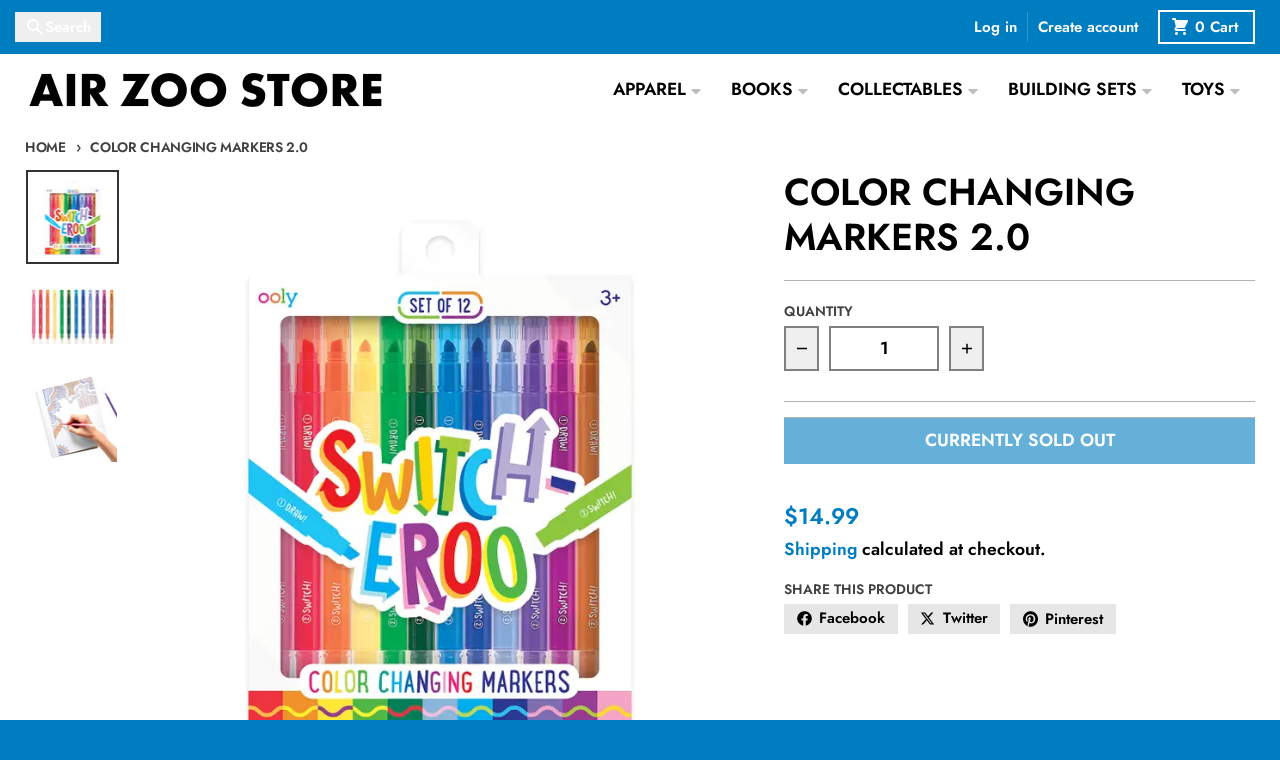

--- FILE ---
content_type: text/html; charset=utf-8
request_url: https://airzoostore.org/products/color-changing-markers-2-0
body_size: 31327
content:
<!doctype html>
<html class="no-js"
  lang="en"
  dir="ltr"
  
>
  <head>
    <meta charset="utf-8">
    <meta http-equiv="X-UA-Compatible" content="IE=edge">
    <meta name="viewport" content="width=device-width,initial-scale=1">
    <meta name="theme-color" content="#007dc0">
    <link rel="canonical" href="https://airzoostore.org/products/color-changing-markers-2-0"><link rel="preconnect" href="https://fonts.shopifycdn.com" crossorigin><script async crossorigin fetchpriority="high" src="/cdn/shopifycloud/importmap-polyfill/es-modules-shim.2.4.0.js"></script>
<script type="importmap">
{
  "imports": {
    "components/cart-agreement": "//airzoostore.org/cdn/shop/t/23/assets/cart-agreement.js?v=2858882628390291301747835314",
    "components/cart-items": "//airzoostore.org/cdn/shop/t/23/assets/cart-items.js?v=92724733266822398551747835314",
    "components/cart-note": "//airzoostore.org/cdn/shop/t/23/assets/cart-note.js?v=95310824290391213891747835314",
    "components/cart-notification": "//airzoostore.org/cdn/shop/t/23/assets/cart-notification.js?v=12044990686471908041747835314",
    "components/cart-remove-button": "//airzoostore.org/cdn/shop/t/23/assets/cart-remove-button.js?v=23785376165885215641747835314",
    "components/collection-drawer": "//airzoostore.org/cdn/shop/t/23/assets/collection-drawer.js?v=40564379858355380991747835314",
    "components/collection-slider-component": "//airzoostore.org/cdn/shop/t/23/assets/collection-slider-component.js?v=38373057864927748711747835314",
    "components/collection-sort": "//airzoostore.org/cdn/shop/t/23/assets/collection-sort.js?v=152851361272730628331747835314",
    "components/disclosure-form": "//airzoostore.org/cdn/shop/t/23/assets/disclosure-form.js?v=112701864687593093371747835314",
    "components/disclosure-item": "//airzoostore.org/cdn/shop/t/23/assets/disclosure-item.js?v=142522642314906250751747835314",
    "components/disclosure-menu": "//airzoostore.org/cdn/shop/t/23/assets/disclosure-menu.js?v=118131813480392717351747835314",
    "components/filter-button": "//airzoostore.org/cdn/shop/t/23/assets/filter-button.js?v=4011960302951008551747835314",
    "components/filter-remove": "//airzoostore.org/cdn/shop/t/23/assets/filter-remove.js?v=92089437190687240471747835314",
    "components/gift-card-recipient": "//airzoostore.org/cdn/shop/t/23/assets/gift-card-recipient.js?v=35430722468549382391747835314",
    "components/header-section": "//airzoostore.org/cdn/shop/t/23/assets/header-section.js?v=110447127728433559241747835314",
    "components/header-top-section": "//airzoostore.org/cdn/shop/t/23/assets/header-top-section.js?v=48729478558050014741747835314",
    "components/looks-item": "//airzoostore.org/cdn/shop/t/23/assets/looks-item.js?v=26918120689698131751747835314",
    "components/map-object": "//airzoostore.org/cdn/shop/t/23/assets/map-object.js?v=135586813141825047571747835314",
    "components/media-slideshow": "//airzoostore.org/cdn/shop/t/23/assets/media-slideshow.js?v=174506362282798429261747835314",
    "components/modal-predictive-search": "//airzoostore.org/cdn/shop/t/23/assets/modal-predictive-search.js?v=34559312376726628231747835314",
    "components/password-modal": "//airzoostore.org/cdn/shop/t/23/assets/password-modal.js?v=3540315291419679341747835314",
    "components/pickup-availability": "//airzoostore.org/cdn/shop/t/23/assets/pickup-availability.js?v=40352678091114229171747835314",
    "components/pickup-availability-drawer": "//airzoostore.org/cdn/shop/t/23/assets/pickup-availability-drawer.js?v=156906576355901780311747835314",
    "components/popup-modal": "//airzoostore.org/cdn/shop/t/23/assets/popup-modal.js?v=101577933603455078221747835314",
    "components/predictive-search": "//airzoostore.org/cdn/shop/t/23/assets/predictive-search.js?v=149279219371924977981747835314",
    "components/product-card": "//airzoostore.org/cdn/shop/t/23/assets/product-card.js?v=3590946611185510811747835314",
    "components/product-details-modal": "//airzoostore.org/cdn/shop/t/23/assets/product-details-modal.js?v=49244414836865921341747835314",
    "components/product-form": "//airzoostore.org/cdn/shop/t/23/assets/product-form.js?v=50308066474334482821747835314",
    "components/product-model": "//airzoostore.org/cdn/shop/t/23/assets/product-model.js?v=141750140143149600281747835315",
    "components/product-recommendations": "//airzoostore.org/cdn/shop/t/23/assets/product-recommendations.js?v=180536028877256204621747835315",
    "components/promo-section": "//airzoostore.org/cdn/shop/t/23/assets/promo-section.js?v=181582618838034264891747835315",
    "components/quantity-select": "//airzoostore.org/cdn/shop/t/23/assets/quantity-select.js?v=17952230826246186651747835315",
    "components/slideshow-component": "//airzoostore.org/cdn/shop/t/23/assets/slideshow-component.js?v=160150954975578609091747835315",
    "components/swatch-radios": "//airzoostore.org/cdn/shop/t/23/assets/swatch-radios.js?v=135894832401389106081747835315",
    "components/testimonials-component": "//airzoostore.org/cdn/shop/t/23/assets/testimonials-component.js?v=3972962289584583571747835315",
    "components/variant-radios": "//airzoostore.org/cdn/shop/t/23/assets/variant-radios.js?v=17859053405788981041747835315",
    "components/variant-selects": "//airzoostore.org/cdn/shop/t/23/assets/variant-selects.js?v=5480191208699898401747835315",
    "components/video-background": "//airzoostore.org/cdn/shop/t/23/assets/video-background.js?v=12301135160131509811747835315",
    "components/video-background-object": "//airzoostore.org/cdn/shop/t/23/assets/video-background-object.js?v=16347035729279509881747835315",
    "components/video-object": "//airzoostore.org/cdn/shop/t/23/assets/video-object.js?v=179894101922622121691747835315",
    "general/customers": "//airzoostore.org/cdn/shop/t/23/assets/customers.js?v=104393901679221634451747835314",
    "general/main": "//airzoostore.org/cdn/shop/t/23/assets/main.js?v=92153878624244388461747835314",
    "helpers/customer-address": "//airzoostore.org/cdn/shop/t/23/assets/customer-address.js?v=42099223200601407911747835314",
    "helpers/shopify-common": "//airzoostore.org/cdn/shop/t/23/assets/shopify-common.js?v=79580595375328812771747835315",
    "main/modulepreload-polyfill": "//airzoostore.org/cdn/shop/t/23/assets/modulepreload-polyfill.js?v=79640004847089388481747835314",
    "vendors/focus-trap.esm": "//airzoostore.org/cdn/shop/t/23/assets/focus-trap.esm.js?v=171390341577938931471747835314",
    "vendors/index.es": "//airzoostore.org/cdn/shop/t/23/assets/index.es.js?v=118362758773620614641747835314",
    "vendors/index.esm": "//airzoostore.org/cdn/shop/t/23/assets/index.esm.js?v=113784740989429153021747835314",
    "vendors/js.cookie": "//airzoostore.org/cdn/shop/t/23/assets/js.cookie.js?v=10888410624023819241747835314",
    "vendors/splide.esm": "//airzoostore.org/cdn/shop/t/23/assets/splide.esm.js?v=145379555060010296531747835315",
    "vendors/vidim": "//airzoostore.org/cdn/shop/t/23/assets/vidim.js?v=31191223605446200551747835315"
  }
}
</script><script>
  window.theme = {
    shopUrl: 'https://airzoostore.org',
    routes: {
      root_url: '/',
      account_url: '/account',
      account_login_url: '/account/login',
      account_logout_url: '/account/logout',
      account_recover_url: '/account/recover',
      account_register_url: '/account/register',
      account_addresses_url: '/account/addresses',
      collections_url: '/collections',
      all_products_collection_url: '/collections/all',
      search_url: '/search',
      cart_url: '/cart',
      cart_update_url: '/cart/update',
      cart_add_url: '/cart/add',
      cart_change_url: '/cart/change',
      cart_clear_url: '/cart/clear',
      product_recommendations_url: '/recommendations/products',
      predictive_search_url: '/search/suggest'
    },
    info: { name: 'District' },
    strings: {
      addToCart: `Add to cart`,
      preOrder: `Pre-Order`,
      soldOut: `Sold out`,
      unavailable: `Unavailable`,
      addressError: `Error looking up that address`,
      addressNoResults: `No results for that address`,
      addressQueryLimit: `You have exceeded the Google API usage limit. Consider upgrading to a <a href="https://developers.google.com/maps/premium/usage-limits">Premium Plan</a>.`,
      authError: `There was a problem authenticating your Google Maps account.`,
      unitPrice: `Unit price`,
      unitPriceSeparator: `per`,
      previous: `Previous slide`,
      next: `Next slide`,
    },
    cartStrings: {
      error: `There was an error while updating your cart. Please try again.`,
      quantityError: `You can only add [quantity] of this item to your cart.`,
    },
    accessiblityStrings: {
      giftCardRecipientExpanded: `Gift card recipient form expanded`,
      giftCardRecipientCollapsed: `Gift card recipient form collapsed`,
    },
    pageType: `product`,
    customer: false,
    moneyFormat: "${{amount}}",
    ajaxCartEnable: true,
    cartData: {"note":null,"attributes":{},"original_total_price":0,"total_price":0,"total_discount":0,"total_weight":0.0,"item_count":0,"items":[],"requires_shipping":false,"currency":"USD","items_subtotal_price":0,"cart_level_discount_applications":[],"checkout_charge_amount":0},
    mobileBreakpoint: 768,
    packages: [],
    market: "us",
  };
  // Publish / Subscribe
  const PUB_SUB_EVENTS = {
    cartUpdate: 'cart-update',
    quantityUpdate: 'quantity-update',
    variantChange: 'variant-change',
    cartError: 'cart-error',
    sectionRefreshed: 'section-refreshed',
  };
  const SECTION_REFRESHED_RESOURCE_TYPE = {
    product: 'product'
  }
  let subscribers = {};

  function subscribe(eventName, callback) {
    if (subscribers[eventName] === undefined) {
      subscribers[eventName] = [];
    }

    subscribers[eventName] = [...subscribers[eventName], callback];

    return function unsubscribe() {
      subscribers[eventName] = subscribers[eventName].filter((cb) => {
        return cb !== callback;
      });
    };
  }

  function publish(eventName, data) {
    if (subscribers[eventName]) {
      subscribers[eventName].forEach((callback) => {
        callback(data);
      });
    }
  }
  document.documentElement.className = document.documentElement.className.replace('no-js', 'js');
</script>


  <script src="//airzoostore.org/cdn/shop/t/23/assets/main.js?v=92153878624244388461747835314" type="module" crossorigin="anonymous"></script>
  <link rel="modulepreload" href="//airzoostore.org/cdn/shop/t/23/assets/modulepreload-polyfill.js?v=79640004847089388481747835314" crossorigin="anonymous">

<link rel="apple-touch-icon" sizes="180x180" href="//airzoostore.org/cdn/shop/files/Untitled_design_1_46169077-3c9b-45df-bd06-55ac447b9f56.png?crop=center&height=180&v=1742327920&width=180">
      <link rel="icon" type="image/png" href="//airzoostore.org/cdn/shop/files/Untitled_design_1_46169077-3c9b-45df-bd06-55ac447b9f56.png?crop=center&height=32&v=1742327920&width=32"><title>Color Changing Markers 2.0</title><meta property="og:site_name" content="Air Zoo">
<meta property="og:url" content="https://airzoostore.org/products/color-changing-markers-2-0">
<meta property="og:title" content="Color Changing Markers 2.0">
<meta property="og:type" content="product">
<meta property="og:description" content="Shop unique aerospace &amp; science-themed gifts at the Air Zoo’s gift shop. Find exclusive souvenirs, educational toys, models, apparel, and more. Perfect for science enthusiasts and museum visitors of all ages!"><meta property="og:image" content="http://airzoostore.org/cdn/shop/files/6a9d6f82494057675b9f537f8076d99e7fa54040f72b680d8e8f56914b02383f.webp?v=1713203006">
  <meta property="og:image:secure_url" content="https://airzoostore.org/cdn/shop/files/6a9d6f82494057675b9f537f8076d99e7fa54040f72b680d8e8f56914b02383f.webp?v=1713203006">
  <meta property="og:image:width" content="720">
  <meta property="og:image:height" content="720"><meta property="og:price:amount" content="14.99">
  <meta property="og:price:currency" content="USD"><meta name="twitter:card" content="summary_large_image">
<meta name="twitter:title" content="Color Changing Markers 2.0">
<meta name="twitter:description" content="Shop unique aerospace &amp; science-themed gifts at the Air Zoo’s gift shop. Find exclusive souvenirs, educational toys, models, apparel, and more. Perfect for science enthusiasts and museum visitors of all ages!">
<script>window.performance && window.performance.mark && window.performance.mark('shopify.content_for_header.start');</script><meta name="google-site-verification" content="1-KroMTLEl4zwx5cNwtq3nu-zFDLLsPyxOfTE2B-BLg">
<meta name="google-site-verification" content="SdyoMixVjYp7wzZkwJeY_NpMeQmRZ_GVIiKUiWh1wQE">
<meta id="shopify-digital-wallet" name="shopify-digital-wallet" content="/11063361595/digital_wallets/dialog">
<meta name="shopify-checkout-api-token" content="74705318a39d68b1363bc4c0793ee975">
<meta id="in-context-paypal-metadata" data-shop-id="11063361595" data-venmo-supported="true" data-environment="production" data-locale="en_US" data-paypal-v4="true" data-currency="USD">
<link rel="alternate" type="application/json+oembed" href="https://airzoostore.org/products/color-changing-markers-2-0.oembed">
<script async="async" src="/checkouts/internal/preloads.js?locale=en-US"></script>
<link rel="preconnect" href="https://shop.app" crossorigin="anonymous">
<script async="async" src="https://shop.app/checkouts/internal/preloads.js?locale=en-US&shop_id=11063361595" crossorigin="anonymous"></script>
<script id="apple-pay-shop-capabilities" type="application/json">{"shopId":11063361595,"countryCode":"US","currencyCode":"USD","merchantCapabilities":["supports3DS"],"merchantId":"gid:\/\/shopify\/Shop\/11063361595","merchantName":"Air Zoo","requiredBillingContactFields":["postalAddress","email"],"requiredShippingContactFields":["postalAddress","email"],"shippingType":"shipping","supportedNetworks":["visa","masterCard","amex","discover","elo","jcb"],"total":{"type":"pending","label":"Air Zoo","amount":"1.00"},"shopifyPaymentsEnabled":true,"supportsSubscriptions":true}</script>
<script id="shopify-features" type="application/json">{"accessToken":"74705318a39d68b1363bc4c0793ee975","betas":["rich-media-storefront-analytics"],"domain":"airzoostore.org","predictiveSearch":true,"shopId":11063361595,"locale":"en"}</script>
<script>var Shopify = Shopify || {};
Shopify.shop = "air-zoo.myshopify.com";
Shopify.locale = "en";
Shopify.currency = {"active":"USD","rate":"1.0"};
Shopify.country = "US";
Shopify.theme = {"name":"Live Site","id":150555263214,"schema_name":"District","schema_version":"5.0.5","theme_store_id":735,"role":"main"};
Shopify.theme.handle = "null";
Shopify.theme.style = {"id":null,"handle":null};
Shopify.cdnHost = "airzoostore.org/cdn";
Shopify.routes = Shopify.routes || {};
Shopify.routes.root = "/";</script>
<script type="module">!function(o){(o.Shopify=o.Shopify||{}).modules=!0}(window);</script>
<script>!function(o){function n(){var o=[];function n(){o.push(Array.prototype.slice.apply(arguments))}return n.q=o,n}var t=o.Shopify=o.Shopify||{};t.loadFeatures=n(),t.autoloadFeatures=n()}(window);</script>
<script>
  window.ShopifyPay = window.ShopifyPay || {};
  window.ShopifyPay.apiHost = "shop.app\/pay";
  window.ShopifyPay.redirectState = null;
</script>
<script id="shop-js-analytics" type="application/json">{"pageType":"product"}</script>
<script defer="defer" async type="module" src="//airzoostore.org/cdn/shopifycloud/shop-js/modules/v2/client.init-shop-cart-sync_BdyHc3Nr.en.esm.js"></script>
<script defer="defer" async type="module" src="//airzoostore.org/cdn/shopifycloud/shop-js/modules/v2/chunk.common_Daul8nwZ.esm.js"></script>
<script type="module">
  await import("//airzoostore.org/cdn/shopifycloud/shop-js/modules/v2/client.init-shop-cart-sync_BdyHc3Nr.en.esm.js");
await import("//airzoostore.org/cdn/shopifycloud/shop-js/modules/v2/chunk.common_Daul8nwZ.esm.js");

  window.Shopify.SignInWithShop?.initShopCartSync?.({"fedCMEnabled":true,"windoidEnabled":true});

</script>
<script defer="defer" async type="module" src="//airzoostore.org/cdn/shopifycloud/shop-js/modules/v2/client.payment-terms_MV4M3zvL.en.esm.js"></script>
<script defer="defer" async type="module" src="//airzoostore.org/cdn/shopifycloud/shop-js/modules/v2/chunk.common_Daul8nwZ.esm.js"></script>
<script defer="defer" async type="module" src="//airzoostore.org/cdn/shopifycloud/shop-js/modules/v2/chunk.modal_CQq8HTM6.esm.js"></script>
<script type="module">
  await import("//airzoostore.org/cdn/shopifycloud/shop-js/modules/v2/client.payment-terms_MV4M3zvL.en.esm.js");
await import("//airzoostore.org/cdn/shopifycloud/shop-js/modules/v2/chunk.common_Daul8nwZ.esm.js");
await import("//airzoostore.org/cdn/shopifycloud/shop-js/modules/v2/chunk.modal_CQq8HTM6.esm.js");

  
</script>
<script>
  window.Shopify = window.Shopify || {};
  if (!window.Shopify.featureAssets) window.Shopify.featureAssets = {};
  window.Shopify.featureAssets['shop-js'] = {"shop-cart-sync":["modules/v2/client.shop-cart-sync_QYOiDySF.en.esm.js","modules/v2/chunk.common_Daul8nwZ.esm.js"],"init-fed-cm":["modules/v2/client.init-fed-cm_DchLp9rc.en.esm.js","modules/v2/chunk.common_Daul8nwZ.esm.js"],"shop-button":["modules/v2/client.shop-button_OV7bAJc5.en.esm.js","modules/v2/chunk.common_Daul8nwZ.esm.js"],"init-windoid":["modules/v2/client.init-windoid_DwxFKQ8e.en.esm.js","modules/v2/chunk.common_Daul8nwZ.esm.js"],"shop-cash-offers":["modules/v2/client.shop-cash-offers_DWtL6Bq3.en.esm.js","modules/v2/chunk.common_Daul8nwZ.esm.js","modules/v2/chunk.modal_CQq8HTM6.esm.js"],"shop-toast-manager":["modules/v2/client.shop-toast-manager_CX9r1SjA.en.esm.js","modules/v2/chunk.common_Daul8nwZ.esm.js"],"init-shop-email-lookup-coordinator":["modules/v2/client.init-shop-email-lookup-coordinator_UhKnw74l.en.esm.js","modules/v2/chunk.common_Daul8nwZ.esm.js"],"pay-button":["modules/v2/client.pay-button_DzxNnLDY.en.esm.js","modules/v2/chunk.common_Daul8nwZ.esm.js"],"avatar":["modules/v2/client.avatar_BTnouDA3.en.esm.js"],"init-shop-cart-sync":["modules/v2/client.init-shop-cart-sync_BdyHc3Nr.en.esm.js","modules/v2/chunk.common_Daul8nwZ.esm.js"],"shop-login-button":["modules/v2/client.shop-login-button_D8B466_1.en.esm.js","modules/v2/chunk.common_Daul8nwZ.esm.js","modules/v2/chunk.modal_CQq8HTM6.esm.js"],"init-customer-accounts-sign-up":["modules/v2/client.init-customer-accounts-sign-up_C8fpPm4i.en.esm.js","modules/v2/client.shop-login-button_D8B466_1.en.esm.js","modules/v2/chunk.common_Daul8nwZ.esm.js","modules/v2/chunk.modal_CQq8HTM6.esm.js"],"init-shop-for-new-customer-accounts":["modules/v2/client.init-shop-for-new-customer-accounts_CVTO0Ztu.en.esm.js","modules/v2/client.shop-login-button_D8B466_1.en.esm.js","modules/v2/chunk.common_Daul8nwZ.esm.js","modules/v2/chunk.modal_CQq8HTM6.esm.js"],"init-customer-accounts":["modules/v2/client.init-customer-accounts_dRgKMfrE.en.esm.js","modules/v2/client.shop-login-button_D8B466_1.en.esm.js","modules/v2/chunk.common_Daul8nwZ.esm.js","modules/v2/chunk.modal_CQq8HTM6.esm.js"],"shop-follow-button":["modules/v2/client.shop-follow-button_CkZpjEct.en.esm.js","modules/v2/chunk.common_Daul8nwZ.esm.js","modules/v2/chunk.modal_CQq8HTM6.esm.js"],"lead-capture":["modules/v2/client.lead-capture_BntHBhfp.en.esm.js","modules/v2/chunk.common_Daul8nwZ.esm.js","modules/v2/chunk.modal_CQq8HTM6.esm.js"],"checkout-modal":["modules/v2/client.checkout-modal_CfxcYbTm.en.esm.js","modules/v2/chunk.common_Daul8nwZ.esm.js","modules/v2/chunk.modal_CQq8HTM6.esm.js"],"shop-login":["modules/v2/client.shop-login_Da4GZ2H6.en.esm.js","modules/v2/chunk.common_Daul8nwZ.esm.js","modules/v2/chunk.modal_CQq8HTM6.esm.js"],"payment-terms":["modules/v2/client.payment-terms_MV4M3zvL.en.esm.js","modules/v2/chunk.common_Daul8nwZ.esm.js","modules/v2/chunk.modal_CQq8HTM6.esm.js"]};
</script>
<script>(function() {
  var isLoaded = false;
  function asyncLoad() {
    if (isLoaded) return;
    isLoaded = true;
    var urls = ["\/\/cdn.shopify.com\/proxy\/111ebf8c6880c726baa8922e5e7aff5cb8f193227268823c7cafb2945f293074\/bingshoppingtool-t2app-prod.trafficmanager.net\/uet\/tracking_script?shop=air-zoo.myshopify.com\u0026sp-cache-control=cHVibGljLCBtYXgtYWdlPTkwMA"];
    for (var i = 0; i < urls.length; i++) {
      var s = document.createElement('script');
      s.type = 'text/javascript';
      s.async = true;
      s.src = urls[i];
      var x = document.getElementsByTagName('script')[0];
      x.parentNode.insertBefore(s, x);
    }
  };
  if(window.attachEvent) {
    window.attachEvent('onload', asyncLoad);
  } else {
    window.addEventListener('load', asyncLoad, false);
  }
})();</script>
<script id="__st">var __st={"a":11063361595,"offset":-18000,"reqid":"9457c901-57c1-4a39-8ae5-b732df396fde-1769023758","pageurl":"airzoostore.org\/products\/color-changing-markers-2-0","u":"8b02556d6e5c","p":"product","rtyp":"product","rid":8386892726510};</script>
<script>window.ShopifyPaypalV4VisibilityTracking = true;</script>
<script id="captcha-bootstrap">!function(){'use strict';const t='contact',e='account',n='new_comment',o=[[t,t],['blogs',n],['comments',n],[t,'customer']],c=[[e,'customer_login'],[e,'guest_login'],[e,'recover_customer_password'],[e,'create_customer']],r=t=>t.map((([t,e])=>`form[action*='/${t}']:not([data-nocaptcha='true']) input[name='form_type'][value='${e}']`)).join(','),a=t=>()=>t?[...document.querySelectorAll(t)].map((t=>t.form)):[];function s(){const t=[...o],e=r(t);return a(e)}const i='password',u='form_key',d=['recaptcha-v3-token','g-recaptcha-response','h-captcha-response',i],f=()=>{try{return window.sessionStorage}catch{return}},m='__shopify_v',_=t=>t.elements[u];function p(t,e,n=!1){try{const o=window.sessionStorage,c=JSON.parse(o.getItem(e)),{data:r}=function(t){const{data:e,action:n}=t;return t[m]||n?{data:e,action:n}:{data:t,action:n}}(c);for(const[e,n]of Object.entries(r))t.elements[e]&&(t.elements[e].value=n);n&&o.removeItem(e)}catch(o){console.error('form repopulation failed',{error:o})}}const l='form_type',E='cptcha';function T(t){t.dataset[E]=!0}const w=window,h=w.document,L='Shopify',v='ce_forms',y='captcha';let A=!1;((t,e)=>{const n=(g='f06e6c50-85a8-45c8-87d0-21a2b65856fe',I='https://cdn.shopify.com/shopifycloud/storefront-forms-hcaptcha/ce_storefront_forms_captcha_hcaptcha.v1.5.2.iife.js',D={infoText:'Protected by hCaptcha',privacyText:'Privacy',termsText:'Terms'},(t,e,n)=>{const o=w[L][v],c=o.bindForm;if(c)return c(t,g,e,D).then(n);var r;o.q.push([[t,g,e,D],n]),r=I,A||(h.body.append(Object.assign(h.createElement('script'),{id:'captcha-provider',async:!0,src:r})),A=!0)});var g,I,D;w[L]=w[L]||{},w[L][v]=w[L][v]||{},w[L][v].q=[],w[L][y]=w[L][y]||{},w[L][y].protect=function(t,e){n(t,void 0,e),T(t)},Object.freeze(w[L][y]),function(t,e,n,w,h,L){const[v,y,A,g]=function(t,e,n){const i=e?o:[],u=t?c:[],d=[...i,...u],f=r(d),m=r(i),_=r(d.filter((([t,e])=>n.includes(e))));return[a(f),a(m),a(_),s()]}(w,h,L),I=t=>{const e=t.target;return e instanceof HTMLFormElement?e:e&&e.form},D=t=>v().includes(t);t.addEventListener('submit',(t=>{const e=I(t);if(!e)return;const n=D(e)&&!e.dataset.hcaptchaBound&&!e.dataset.recaptchaBound,o=_(e),c=g().includes(e)&&(!o||!o.value);(n||c)&&t.preventDefault(),c&&!n&&(function(t){try{if(!f())return;!function(t){const e=f();if(!e)return;const n=_(t);if(!n)return;const o=n.value;o&&e.removeItem(o)}(t);const e=Array.from(Array(32),(()=>Math.random().toString(36)[2])).join('');!function(t,e){_(t)||t.append(Object.assign(document.createElement('input'),{type:'hidden',name:u})),t.elements[u].value=e}(t,e),function(t,e){const n=f();if(!n)return;const o=[...t.querySelectorAll(`input[type='${i}']`)].map((({name:t})=>t)),c=[...d,...o],r={};for(const[a,s]of new FormData(t).entries())c.includes(a)||(r[a]=s);n.setItem(e,JSON.stringify({[m]:1,action:t.action,data:r}))}(t,e)}catch(e){console.error('failed to persist form',e)}}(e),e.submit())}));const S=(t,e)=>{t&&!t.dataset[E]&&(n(t,e.some((e=>e===t))),T(t))};for(const o of['focusin','change'])t.addEventListener(o,(t=>{const e=I(t);D(e)&&S(e,y())}));const B=e.get('form_key'),M=e.get(l),P=B&&M;t.addEventListener('DOMContentLoaded',(()=>{const t=y();if(P)for(const e of t)e.elements[l].value===M&&p(e,B);[...new Set([...A(),...v().filter((t=>'true'===t.dataset.shopifyCaptcha))])].forEach((e=>S(e,t)))}))}(h,new URLSearchParams(w.location.search),n,t,e,['guest_login'])})(!0,!0)}();</script>
<script integrity="sha256-4kQ18oKyAcykRKYeNunJcIwy7WH5gtpwJnB7kiuLZ1E=" data-source-attribution="shopify.loadfeatures" defer="defer" src="//airzoostore.org/cdn/shopifycloud/storefront/assets/storefront/load_feature-a0a9edcb.js" crossorigin="anonymous"></script>
<script crossorigin="anonymous" defer="defer" src="//airzoostore.org/cdn/shopifycloud/storefront/assets/shopify_pay/storefront-65b4c6d7.js?v=20250812"></script>
<script data-source-attribution="shopify.dynamic_checkout.dynamic.init">var Shopify=Shopify||{};Shopify.PaymentButton=Shopify.PaymentButton||{isStorefrontPortableWallets:!0,init:function(){window.Shopify.PaymentButton.init=function(){};var t=document.createElement("script");t.src="https://airzoostore.org/cdn/shopifycloud/portable-wallets/latest/portable-wallets.en.js",t.type="module",document.head.appendChild(t)}};
</script>
<script data-source-attribution="shopify.dynamic_checkout.buyer_consent">
  function portableWalletsHideBuyerConsent(e){var t=document.getElementById("shopify-buyer-consent"),n=document.getElementById("shopify-subscription-policy-button");t&&n&&(t.classList.add("hidden"),t.setAttribute("aria-hidden","true"),n.removeEventListener("click",e))}function portableWalletsShowBuyerConsent(e){var t=document.getElementById("shopify-buyer-consent"),n=document.getElementById("shopify-subscription-policy-button");t&&n&&(t.classList.remove("hidden"),t.removeAttribute("aria-hidden"),n.addEventListener("click",e))}window.Shopify?.PaymentButton&&(window.Shopify.PaymentButton.hideBuyerConsent=portableWalletsHideBuyerConsent,window.Shopify.PaymentButton.showBuyerConsent=portableWalletsShowBuyerConsent);
</script>
<script data-source-attribution="shopify.dynamic_checkout.cart.bootstrap">document.addEventListener("DOMContentLoaded",(function(){function t(){return document.querySelector("shopify-accelerated-checkout-cart, shopify-accelerated-checkout")}if(t())Shopify.PaymentButton.init();else{new MutationObserver((function(e,n){t()&&(Shopify.PaymentButton.init(),n.disconnect())})).observe(document.body,{childList:!0,subtree:!0})}}));
</script>
<link id="shopify-accelerated-checkout-styles" rel="stylesheet" media="screen" href="https://airzoostore.org/cdn/shopifycloud/portable-wallets/latest/accelerated-checkout-backwards-compat.css" crossorigin="anonymous">
<style id="shopify-accelerated-checkout-cart">
        #shopify-buyer-consent {
  margin-top: 1em;
  display: inline-block;
  width: 100%;
}

#shopify-buyer-consent.hidden {
  display: none;
}

#shopify-subscription-policy-button {
  background: none;
  border: none;
  padding: 0;
  text-decoration: underline;
  font-size: inherit;
  cursor: pointer;
}

#shopify-subscription-policy-button::before {
  box-shadow: none;
}

      </style>

<script>window.performance && window.performance.mark && window.performance.mark('shopify.content_for_header.end');</script>
<style data-shopify>
@font-face {
  font-family: Jost;
  font-weight: 600;
  font-style: normal;
  font-display: swap;
  src: url("//airzoostore.org/cdn/fonts/jost/jost_n6.ec1178db7a7515114a2d84e3dd680832b7af8b99.woff2") format("woff2"),
       url("//airzoostore.org/cdn/fonts/jost/jost_n6.b1178bb6bdd3979fef38e103a3816f6980aeaff9.woff") format("woff");
}
@font-face {
  font-family: Jost;
  font-weight: 900;
  font-style: normal;
  font-display: swap;
  src: url("//airzoostore.org/cdn/fonts/jost/jost_n9.cd269fa9adcae864ab1df15826ceb2fd310a3d4a.woff2") format("woff2"),
       url("//airzoostore.org/cdn/fonts/jost/jost_n9.fd15e8012129a3f22bd292bf1f8b87a15f894bd5.woff") format("woff");
}
@font-face {
  font-family: Jost;
  font-weight: 600;
  font-style: italic;
  font-display: swap;
  src: url("//airzoostore.org/cdn/fonts/jost/jost_i6.9af7e5f39e3a108c08f24047a4276332d9d7b85e.woff2") format("woff2"),
       url("//airzoostore.org/cdn/fonts/jost/jost_i6.2bf310262638f998ed206777ce0b9a3b98b6fe92.woff") format("woff");
}
@font-face {
  font-family: Jost;
  font-weight: 900;
  font-style: italic;
  font-display: swap;
  src: url("//airzoostore.org/cdn/fonts/jost/jost_i9.3941bc20c8f9c90d77754a7e7be88c3535a78aee.woff2") format("woff2"),
       url("//airzoostore.org/cdn/fonts/jost/jost_i9.5024ac18628c0cf54c1d7bb7af18af95d9fa0ef9.woff") format("woff");
}
@font-face {
  font-family: Jost;
  font-weight: 300;
  font-style: italic;
  font-display: swap;
  src: url("//airzoostore.org/cdn/fonts/jost/jost_i3.8d4e97d98751190bb5824cdb405ec5b0049a74c0.woff2") format("woff2"),
       url("//airzoostore.org/cdn/fonts/jost/jost_i3.1b7a65a16099fd3de6fdf1255c696902ed952195.woff") format("woff");
}
@font-face {
  font-family: Jost;
  font-weight: 400;
  font-style: italic;
  font-display: swap;
  src: url("//airzoostore.org/cdn/fonts/jost/jost_i4.b690098389649750ada222b9763d55796c5283a5.woff2") format("woff2"),
       url("//airzoostore.org/cdn/fonts/jost/jost_i4.fd766415a47e50b9e391ae7ec04e2ae25e7e28b0.woff") format("woff");
}
@font-face {
  font-family: Jost;
  font-weight: 300;
  font-style: italic;
  font-display: swap;
  src: url("//airzoostore.org/cdn/fonts/jost/jost_i3.8d4e97d98751190bb5824cdb405ec5b0049a74c0.woff2") format("woff2"),
       url("//airzoostore.org/cdn/fonts/jost/jost_i3.1b7a65a16099fd3de6fdf1255c696902ed952195.woff") format("woff");
}
@font-face {
  font-family: Jost;
  font-weight: 400;
  font-style: italic;
  font-display: swap;
  src: url("//airzoostore.org/cdn/fonts/jost/jost_i4.b690098389649750ada222b9763d55796c5283a5.woff2") format("woff2"),
       url("//airzoostore.org/cdn/fonts/jost/jost_i4.fd766415a47e50b9e391ae7ec04e2ae25e7e28b0.woff") format("woff");
}
:root {
    --base-font-size: 20px;
    --body-font-family: Jost, sans-serif;
    --heading-font-family: Jost, sans-serif;
    --navigation-font-family: Jost, sans-serif;
    --body-style: normal;
    --body-weight: 600;
    --body-weight-bolder: 900;
    --heading-style: italic;
    --heading-weight: 300;
    --heading-weight-bolder: 400;
    --heading-capitalize: uppercase;
    --navigation-style: italic;
    --navigation-weight: 300;
    --navigation-weight-bolder: 400;--primary-text-color: #000000;
    --primary-title-color: #000000;
    --primary-accent-color: #007dc0;
    --primary-accent-color-80: rgba(0, 125, 192, 0.8);
    --primary-accent-text-color: #ffffff;
    --primary-background-color: #ffffff;
    --primary-background-color-75: rgba(255, 255, 255, 0.8);
    --primary-secondary-background-color: #f5f5f5;
    --primary-secondary-background-color-50: #fafafa;
    --primary-section-border-color: #ffffff;
    --primary-text-color-05: #f2f2f2;
    --primary-text-color-10: #e6e6e6;
    --primary-text-color-20: #cccccc;
    --primary-text-color-30: #b3b3b3;
    --primary-text-color-40: #999999;
    --primary-text-color-50: #808080;
    --primary-text-color-60: #666666;
    --primary-text-color-70: #4d4d4d;
    --primary-text-color-80: #333333;
    --primary-text-color-90: #191919;
    --section-text-color: #000000;
    --section-text-color-75: rgba(0, 0, 0, 0.75);
    --section-text-color-50: rgba(0, 0, 0, 0.5);
    --section-title-color: #000000;
    --section-accent-color: #007dc0;
    --section-accent-text-color: #ffffff;
    --section-accent-hover-color: #006ca7;
    --section-overlay-color: transparent;
    --section-overlay-hover-color: transparent;
    --section-background-color: #ffffff;
    --section-primary-border-color: #000000;
    --modal-background-color: #000000;--max-width-screen: 1280px;
    --max-width-header: 1280px;
    --spacing-section: 4rem;
    --spacing-section-half: 2rem;
    --spacing-rail: 1.25rem;
    --text-align-section: center;--swiper-theme-color: #007dc0;
    --duration-default: 200ms;
    --tw-ring-inset: ;
    --tw-blur: ;
    --tw-brightness: ;
    --tw-contrast: ;
    --tw-grayscale: ;
    --tw-hue-rotate: ;
    --tw-invert: ;
    --tw-saturate: ;
    --tw-sepia: ;
    --tw-drop-shadow: ;
    --tw-filter: var(--tw-blur) var(--tw-brightness) var(--tw-contrast) var(--tw-grayscale) var(--tw-hue-rotate) var(--tw-invert) var(--tw-saturate) var(--tw-sepia) var(--tw-drop-shadow);

    --shopify-accelerated-checkout-button-block-size: 46px;
    --shopify-accelerated-checkout-inline-alignment: end;
  }
</style>


  <link href="//airzoostore.org/cdn/shop/t/23/assets/main-style.css?v=86569852957499818311747835314" rel="stylesheet" type="text/css" media="all" />


<link rel="preload" as="font" href="//airzoostore.org/cdn/fonts/jost/jost_n6.ec1178db7a7515114a2d84e3dd680832b7af8b99.woff2" type="font/woff2" crossorigin><link rel="preload" as="font" href="//airzoostore.org/cdn/fonts/jost/jost_i3.8d4e97d98751190bb5824cdb405ec5b0049a74c0.woff2" type="font/woff2" crossorigin><link rel="preload" as="font" href="//airzoostore.org/cdn/fonts/jost/jost_i3.8d4e97d98751190bb5824cdb405ec5b0049a74c0.woff2" type="font/woff2" crossorigin>
  <link href="https://monorail-edge.shopifysvc.com" rel="dns-prefetch">
<script>(function(){if ("sendBeacon" in navigator && "performance" in window) {try {var session_token_from_headers = performance.getEntriesByType('navigation')[0].serverTiming.find(x => x.name == '_s').description;} catch {var session_token_from_headers = undefined;}var session_cookie_matches = document.cookie.match(/_shopify_s=([^;]*)/);var session_token_from_cookie = session_cookie_matches && session_cookie_matches.length === 2 ? session_cookie_matches[1] : "";var session_token = session_token_from_headers || session_token_from_cookie || "";function handle_abandonment_event(e) {var entries = performance.getEntries().filter(function(entry) {return /monorail-edge.shopifysvc.com/.test(entry.name);});if (!window.abandonment_tracked && entries.length === 0) {window.abandonment_tracked = true;var currentMs = Date.now();var navigation_start = performance.timing.navigationStart;var payload = {shop_id: 11063361595,url: window.location.href,navigation_start,duration: currentMs - navigation_start,session_token,page_type: "product"};window.navigator.sendBeacon("https://monorail-edge.shopifysvc.com/v1/produce", JSON.stringify({schema_id: "online_store_buyer_site_abandonment/1.1",payload: payload,metadata: {event_created_at_ms: currentMs,event_sent_at_ms: currentMs}}));}}window.addEventListener('pagehide', handle_abandonment_event);}}());</script>
<script id="web-pixels-manager-setup">(function e(e,d,r,n,o){if(void 0===o&&(o={}),!Boolean(null===(a=null===(i=window.Shopify)||void 0===i?void 0:i.analytics)||void 0===a?void 0:a.replayQueue)){var i,a;window.Shopify=window.Shopify||{};var t=window.Shopify;t.analytics=t.analytics||{};var s=t.analytics;s.replayQueue=[],s.publish=function(e,d,r){return s.replayQueue.push([e,d,r]),!0};try{self.performance.mark("wpm:start")}catch(e){}var l=function(){var e={modern:/Edge?\/(1{2}[4-9]|1[2-9]\d|[2-9]\d{2}|\d{4,})\.\d+(\.\d+|)|Firefox\/(1{2}[4-9]|1[2-9]\d|[2-9]\d{2}|\d{4,})\.\d+(\.\d+|)|Chrom(ium|e)\/(9{2}|\d{3,})\.\d+(\.\d+|)|(Maci|X1{2}).+ Version\/(15\.\d+|(1[6-9]|[2-9]\d|\d{3,})\.\d+)([,.]\d+|)( \(\w+\)|)( Mobile\/\w+|) Safari\/|Chrome.+OPR\/(9{2}|\d{3,})\.\d+\.\d+|(CPU[ +]OS|iPhone[ +]OS|CPU[ +]iPhone|CPU IPhone OS|CPU iPad OS)[ +]+(15[._]\d+|(1[6-9]|[2-9]\d|\d{3,})[._]\d+)([._]\d+|)|Android:?[ /-](13[3-9]|1[4-9]\d|[2-9]\d{2}|\d{4,})(\.\d+|)(\.\d+|)|Android.+Firefox\/(13[5-9]|1[4-9]\d|[2-9]\d{2}|\d{4,})\.\d+(\.\d+|)|Android.+Chrom(ium|e)\/(13[3-9]|1[4-9]\d|[2-9]\d{2}|\d{4,})\.\d+(\.\d+|)|SamsungBrowser\/([2-9]\d|\d{3,})\.\d+/,legacy:/Edge?\/(1[6-9]|[2-9]\d|\d{3,})\.\d+(\.\d+|)|Firefox\/(5[4-9]|[6-9]\d|\d{3,})\.\d+(\.\d+|)|Chrom(ium|e)\/(5[1-9]|[6-9]\d|\d{3,})\.\d+(\.\d+|)([\d.]+$|.*Safari\/(?![\d.]+ Edge\/[\d.]+$))|(Maci|X1{2}).+ Version\/(10\.\d+|(1[1-9]|[2-9]\d|\d{3,})\.\d+)([,.]\d+|)( \(\w+\)|)( Mobile\/\w+|) Safari\/|Chrome.+OPR\/(3[89]|[4-9]\d|\d{3,})\.\d+\.\d+|(CPU[ +]OS|iPhone[ +]OS|CPU[ +]iPhone|CPU IPhone OS|CPU iPad OS)[ +]+(10[._]\d+|(1[1-9]|[2-9]\d|\d{3,})[._]\d+)([._]\d+|)|Android:?[ /-](13[3-9]|1[4-9]\d|[2-9]\d{2}|\d{4,})(\.\d+|)(\.\d+|)|Mobile Safari.+OPR\/([89]\d|\d{3,})\.\d+\.\d+|Android.+Firefox\/(13[5-9]|1[4-9]\d|[2-9]\d{2}|\d{4,})\.\d+(\.\d+|)|Android.+Chrom(ium|e)\/(13[3-9]|1[4-9]\d|[2-9]\d{2}|\d{4,})\.\d+(\.\d+|)|Android.+(UC? ?Browser|UCWEB|U3)[ /]?(15\.([5-9]|\d{2,})|(1[6-9]|[2-9]\d|\d{3,})\.\d+)\.\d+|SamsungBrowser\/(5\.\d+|([6-9]|\d{2,})\.\d+)|Android.+MQ{2}Browser\/(14(\.(9|\d{2,})|)|(1[5-9]|[2-9]\d|\d{3,})(\.\d+|))(\.\d+|)|K[Aa][Ii]OS\/(3\.\d+|([4-9]|\d{2,})\.\d+)(\.\d+|)/},d=e.modern,r=e.legacy,n=navigator.userAgent;return n.match(d)?"modern":n.match(r)?"legacy":"unknown"}(),u="modern"===l?"modern":"legacy",c=(null!=n?n:{modern:"",legacy:""})[u],f=function(e){return[e.baseUrl,"/wpm","/b",e.hashVersion,"modern"===e.buildTarget?"m":"l",".js"].join("")}({baseUrl:d,hashVersion:r,buildTarget:u}),m=function(e){var d=e.version,r=e.bundleTarget,n=e.surface,o=e.pageUrl,i=e.monorailEndpoint;return{emit:function(e){var a=e.status,t=e.errorMsg,s=(new Date).getTime(),l=JSON.stringify({metadata:{event_sent_at_ms:s},events:[{schema_id:"web_pixels_manager_load/3.1",payload:{version:d,bundle_target:r,page_url:o,status:a,surface:n,error_msg:t},metadata:{event_created_at_ms:s}}]});if(!i)return console&&console.warn&&console.warn("[Web Pixels Manager] No Monorail endpoint provided, skipping logging."),!1;try{return self.navigator.sendBeacon.bind(self.navigator)(i,l)}catch(e){}var u=new XMLHttpRequest;try{return u.open("POST",i,!0),u.setRequestHeader("Content-Type","text/plain"),u.send(l),!0}catch(e){return console&&console.warn&&console.warn("[Web Pixels Manager] Got an unhandled error while logging to Monorail."),!1}}}}({version:r,bundleTarget:l,surface:e.surface,pageUrl:self.location.href,monorailEndpoint:e.monorailEndpoint});try{o.browserTarget=l,function(e){var d=e.src,r=e.async,n=void 0===r||r,o=e.onload,i=e.onerror,a=e.sri,t=e.scriptDataAttributes,s=void 0===t?{}:t,l=document.createElement("script"),u=document.querySelector("head"),c=document.querySelector("body");if(l.async=n,l.src=d,a&&(l.integrity=a,l.crossOrigin="anonymous"),s)for(var f in s)if(Object.prototype.hasOwnProperty.call(s,f))try{l.dataset[f]=s[f]}catch(e){}if(o&&l.addEventListener("load",o),i&&l.addEventListener("error",i),u)u.appendChild(l);else{if(!c)throw new Error("Did not find a head or body element to append the script");c.appendChild(l)}}({src:f,async:!0,onload:function(){if(!function(){var e,d;return Boolean(null===(d=null===(e=window.Shopify)||void 0===e?void 0:e.analytics)||void 0===d?void 0:d.initialized)}()){var d=window.webPixelsManager.init(e)||void 0;if(d){var r=window.Shopify.analytics;r.replayQueue.forEach((function(e){var r=e[0],n=e[1],o=e[2];d.publishCustomEvent(r,n,o)})),r.replayQueue=[],r.publish=d.publishCustomEvent,r.visitor=d.visitor,r.initialized=!0}}},onerror:function(){return m.emit({status:"failed",errorMsg:"".concat(f," has failed to load")})},sri:function(e){var d=/^sha384-[A-Za-z0-9+/=]+$/;return"string"==typeof e&&d.test(e)}(c)?c:"",scriptDataAttributes:o}),m.emit({status:"loading"})}catch(e){m.emit({status:"failed",errorMsg:(null==e?void 0:e.message)||"Unknown error"})}}})({shopId: 11063361595,storefrontBaseUrl: "https://airzoostore.org",extensionsBaseUrl: "https://extensions.shopifycdn.com/cdn/shopifycloud/web-pixels-manager",monorailEndpoint: "https://monorail-edge.shopifysvc.com/unstable/produce_batch",surface: "storefront-renderer",enabledBetaFlags: ["2dca8a86"],webPixelsConfigList: [{"id":"157712622","configuration":"{\"pixel_id\":\"2846339005596695\",\"pixel_type\":\"facebook_pixel\",\"metaapp_system_user_token\":\"-\"}","eventPayloadVersion":"v1","runtimeContext":"OPEN","scriptVersion":"ca16bc87fe92b6042fbaa3acc2fbdaa6","type":"APP","apiClientId":2329312,"privacyPurposes":["ANALYTICS","MARKETING","SALE_OF_DATA"],"dataSharingAdjustments":{"protectedCustomerApprovalScopes":["read_customer_address","read_customer_email","read_customer_name","read_customer_personal_data","read_customer_phone"]}},{"id":"103579886","configuration":"{\"ti\":\"137022373\",\"endpoint\":\"https:\/\/bat.bing.com\/action\/0\"}","eventPayloadVersion":"v1","runtimeContext":"STRICT","scriptVersion":"5ee93563fe31b11d2d65e2f09a5229dc","type":"APP","apiClientId":2997493,"privacyPurposes":["ANALYTICS","MARKETING","SALE_OF_DATA"],"dataSharingAdjustments":{"protectedCustomerApprovalScopes":["read_customer_personal_data"]}},{"id":"shopify-app-pixel","configuration":"{}","eventPayloadVersion":"v1","runtimeContext":"STRICT","scriptVersion":"0450","apiClientId":"shopify-pixel","type":"APP","privacyPurposes":["ANALYTICS","MARKETING"]},{"id":"shopify-custom-pixel","eventPayloadVersion":"v1","runtimeContext":"LAX","scriptVersion":"0450","apiClientId":"shopify-pixel","type":"CUSTOM","privacyPurposes":["ANALYTICS","MARKETING"]}],isMerchantRequest: false,initData: {"shop":{"name":"Air Zoo","paymentSettings":{"currencyCode":"USD"},"myshopifyDomain":"air-zoo.myshopify.com","countryCode":"US","storefrontUrl":"https:\/\/airzoostore.org"},"customer":null,"cart":null,"checkout":null,"productVariants":[{"price":{"amount":14.99,"currencyCode":"USD"},"product":{"title":"Color Changing Markers 2.0","vendor":"OOLY","id":"8386892726510","untranslatedTitle":"Color Changing Markers 2.0","url":"\/products\/color-changing-markers-2-0","type":"ART SUPPLY"},"id":"45075830866158","image":{"src":"\/\/airzoostore.org\/cdn\/shop\/files\/6a9d6f82494057675b9f537f8076d99e7fa54040f72b680d8e8f56914b02383f.webp?v=1713203006"},"sku":"713473","title":"Default Title","untranslatedTitle":"Default Title"}],"purchasingCompany":null},},"https://airzoostore.org/cdn","fcfee988w5aeb613cpc8e4bc33m6693e112",{"modern":"","legacy":""},{"shopId":"11063361595","storefrontBaseUrl":"https:\/\/airzoostore.org","extensionBaseUrl":"https:\/\/extensions.shopifycdn.com\/cdn\/shopifycloud\/web-pixels-manager","surface":"storefront-renderer","enabledBetaFlags":"[\"2dca8a86\"]","isMerchantRequest":"false","hashVersion":"fcfee988w5aeb613cpc8e4bc33m6693e112","publish":"custom","events":"[[\"page_viewed\",{}],[\"product_viewed\",{\"productVariant\":{\"price\":{\"amount\":14.99,\"currencyCode\":\"USD\"},\"product\":{\"title\":\"Color Changing Markers 2.0\",\"vendor\":\"OOLY\",\"id\":\"8386892726510\",\"untranslatedTitle\":\"Color Changing Markers 2.0\",\"url\":\"\/products\/color-changing-markers-2-0\",\"type\":\"ART SUPPLY\"},\"id\":\"45075830866158\",\"image\":{\"src\":\"\/\/airzoostore.org\/cdn\/shop\/files\/6a9d6f82494057675b9f537f8076d99e7fa54040f72b680d8e8f56914b02383f.webp?v=1713203006\"},\"sku\":\"713473\",\"title\":\"Default Title\",\"untranslatedTitle\":\"Default Title\"}}]]"});</script><script>
  window.ShopifyAnalytics = window.ShopifyAnalytics || {};
  window.ShopifyAnalytics.meta = window.ShopifyAnalytics.meta || {};
  window.ShopifyAnalytics.meta.currency = 'USD';
  var meta = {"product":{"id":8386892726510,"gid":"gid:\/\/shopify\/Product\/8386892726510","vendor":"OOLY","type":"ART SUPPLY","handle":"color-changing-markers-2-0","variants":[{"id":45075830866158,"price":1499,"name":"Color Changing Markers 2.0","public_title":null,"sku":"713473"}],"remote":false},"page":{"pageType":"product","resourceType":"product","resourceId":8386892726510,"requestId":"9457c901-57c1-4a39-8ae5-b732df396fde-1769023758"}};
  for (var attr in meta) {
    window.ShopifyAnalytics.meta[attr] = meta[attr];
  }
</script>
<script class="analytics">
  (function () {
    var customDocumentWrite = function(content) {
      var jquery = null;

      if (window.jQuery) {
        jquery = window.jQuery;
      } else if (window.Checkout && window.Checkout.$) {
        jquery = window.Checkout.$;
      }

      if (jquery) {
        jquery('body').append(content);
      }
    };

    var hasLoggedConversion = function(token) {
      if (token) {
        return document.cookie.indexOf('loggedConversion=' + token) !== -1;
      }
      return false;
    }

    var setCookieIfConversion = function(token) {
      if (token) {
        var twoMonthsFromNow = new Date(Date.now());
        twoMonthsFromNow.setMonth(twoMonthsFromNow.getMonth() + 2);

        document.cookie = 'loggedConversion=' + token + '; expires=' + twoMonthsFromNow;
      }
    }

    var trekkie = window.ShopifyAnalytics.lib = window.trekkie = window.trekkie || [];
    if (trekkie.integrations) {
      return;
    }
    trekkie.methods = [
      'identify',
      'page',
      'ready',
      'track',
      'trackForm',
      'trackLink'
    ];
    trekkie.factory = function(method) {
      return function() {
        var args = Array.prototype.slice.call(arguments);
        args.unshift(method);
        trekkie.push(args);
        return trekkie;
      };
    };
    for (var i = 0; i < trekkie.methods.length; i++) {
      var key = trekkie.methods[i];
      trekkie[key] = trekkie.factory(key);
    }
    trekkie.load = function(config) {
      trekkie.config = config || {};
      trekkie.config.initialDocumentCookie = document.cookie;
      var first = document.getElementsByTagName('script')[0];
      var script = document.createElement('script');
      script.type = 'text/javascript';
      script.onerror = function(e) {
        var scriptFallback = document.createElement('script');
        scriptFallback.type = 'text/javascript';
        scriptFallback.onerror = function(error) {
                var Monorail = {
      produce: function produce(monorailDomain, schemaId, payload) {
        var currentMs = new Date().getTime();
        var event = {
          schema_id: schemaId,
          payload: payload,
          metadata: {
            event_created_at_ms: currentMs,
            event_sent_at_ms: currentMs
          }
        };
        return Monorail.sendRequest("https://" + monorailDomain + "/v1/produce", JSON.stringify(event));
      },
      sendRequest: function sendRequest(endpointUrl, payload) {
        // Try the sendBeacon API
        if (window && window.navigator && typeof window.navigator.sendBeacon === 'function' && typeof window.Blob === 'function' && !Monorail.isIos12()) {
          var blobData = new window.Blob([payload], {
            type: 'text/plain'
          });

          if (window.navigator.sendBeacon(endpointUrl, blobData)) {
            return true;
          } // sendBeacon was not successful

        } // XHR beacon

        var xhr = new XMLHttpRequest();

        try {
          xhr.open('POST', endpointUrl);
          xhr.setRequestHeader('Content-Type', 'text/plain');
          xhr.send(payload);
        } catch (e) {
          console.log(e);
        }

        return false;
      },
      isIos12: function isIos12() {
        return window.navigator.userAgent.lastIndexOf('iPhone; CPU iPhone OS 12_') !== -1 || window.navigator.userAgent.lastIndexOf('iPad; CPU OS 12_') !== -1;
      }
    };
    Monorail.produce('monorail-edge.shopifysvc.com',
      'trekkie_storefront_load_errors/1.1',
      {shop_id: 11063361595,
      theme_id: 150555263214,
      app_name: "storefront",
      context_url: window.location.href,
      source_url: "//airzoostore.org/cdn/s/trekkie.storefront.cd680fe47e6c39ca5d5df5f0a32d569bc48c0f27.min.js"});

        };
        scriptFallback.async = true;
        scriptFallback.src = '//airzoostore.org/cdn/s/trekkie.storefront.cd680fe47e6c39ca5d5df5f0a32d569bc48c0f27.min.js';
        first.parentNode.insertBefore(scriptFallback, first);
      };
      script.async = true;
      script.src = '//airzoostore.org/cdn/s/trekkie.storefront.cd680fe47e6c39ca5d5df5f0a32d569bc48c0f27.min.js';
      first.parentNode.insertBefore(script, first);
    };
    trekkie.load(
      {"Trekkie":{"appName":"storefront","development":false,"defaultAttributes":{"shopId":11063361595,"isMerchantRequest":null,"themeId":150555263214,"themeCityHash":"1673756372806629538","contentLanguage":"en","currency":"USD","eventMetadataId":"473f81dd-43e3-4d38-b752-5f6b98ec619f"},"isServerSideCookieWritingEnabled":true,"monorailRegion":"shop_domain","enabledBetaFlags":["65f19447"]},"Session Attribution":{},"S2S":{"facebookCapiEnabled":true,"source":"trekkie-storefront-renderer","apiClientId":580111}}
    );

    var loaded = false;
    trekkie.ready(function() {
      if (loaded) return;
      loaded = true;

      window.ShopifyAnalytics.lib = window.trekkie;

      var originalDocumentWrite = document.write;
      document.write = customDocumentWrite;
      try { window.ShopifyAnalytics.merchantGoogleAnalytics.call(this); } catch(error) {};
      document.write = originalDocumentWrite;

      window.ShopifyAnalytics.lib.page(null,{"pageType":"product","resourceType":"product","resourceId":8386892726510,"requestId":"9457c901-57c1-4a39-8ae5-b732df396fde-1769023758","shopifyEmitted":true});

      var match = window.location.pathname.match(/checkouts\/(.+)\/(thank_you|post_purchase)/)
      var token = match? match[1]: undefined;
      if (!hasLoggedConversion(token)) {
        setCookieIfConversion(token);
        window.ShopifyAnalytics.lib.track("Viewed Product",{"currency":"USD","variantId":45075830866158,"productId":8386892726510,"productGid":"gid:\/\/shopify\/Product\/8386892726510","name":"Color Changing Markers 2.0","price":"14.99","sku":"713473","brand":"OOLY","variant":null,"category":"ART SUPPLY","nonInteraction":true,"remote":false},undefined,undefined,{"shopifyEmitted":true});
      window.ShopifyAnalytics.lib.track("monorail:\/\/trekkie_storefront_viewed_product\/1.1",{"currency":"USD","variantId":45075830866158,"productId":8386892726510,"productGid":"gid:\/\/shopify\/Product\/8386892726510","name":"Color Changing Markers 2.0","price":"14.99","sku":"713473","brand":"OOLY","variant":null,"category":"ART SUPPLY","nonInteraction":true,"remote":false,"referer":"https:\/\/airzoostore.org\/products\/color-changing-markers-2-0"});
      }
    });


        var eventsListenerScript = document.createElement('script');
        eventsListenerScript.async = true;
        eventsListenerScript.src = "//airzoostore.org/cdn/shopifycloud/storefront/assets/shop_events_listener-3da45d37.js";
        document.getElementsByTagName('head')[0].appendChild(eventsListenerScript);

})();</script>
<script
  defer
  src="https://airzoostore.org/cdn/shopifycloud/perf-kit/shopify-perf-kit-3.0.4.min.js"
  data-application="storefront-renderer"
  data-shop-id="11063361595"
  data-render-region="gcp-us-central1"
  data-page-type="product"
  data-theme-instance-id="150555263214"
  data-theme-name="District"
  data-theme-version="5.0.5"
  data-monorail-region="shop_domain"
  data-resource-timing-sampling-rate="10"
  data-shs="true"
  data-shs-beacon="true"
  data-shs-export-with-fetch="true"
  data-shs-logs-sample-rate="1"
  data-shs-beacon-endpoint="https://airzoostore.org/api/collect"
></script>
</head>

  <body id="color-changing-markers-2-0"
    class="font-body bg-section-background"
    data-page-type="product">
    <a class="skip-to-content-link button sr-only" href="#MainContent">
      Skip to content
    </a><!-- BEGIN sections: header-group -->
<div id="shopify-section-sections--19485984850158__promos" class="shopify-section shopify-section-group-header-group section__promos"><style>.section__promos {
    position: relative;
    z-index: 500;
  }</style>

<promo-section class="block"
  data-section-type="promos"
  
  data-section-id="sections--19485984850158__promos"
  data-sticky="false"
  client:idle
><div class="promos__bottom-container fixed inset-x-0 bottom-0"></div>

</promo-section>


</div><div id="shopify-section-sections--19485984850158__header-top" class="shopify-section shopify-section-group-header-group section__header-top"><style>
  :root {
    --section-header-top-offset: 0px;
  }
  [data-section-id="sections--19485984850158__header-top"] {--max-width-screen: 100%;
      --spacing-rail: 0;--section-background-color: #007dc0;
    --section-text-color: #ffffff;
    --section-text-color-80: #cce5f2;
    --section-text-color-20: #3397cd;
  }
  [data-section-id="sections--19485984850158__header-top"] cart-notification {
    --section-background-color: #f5f5f5;
    --section-text-color: #000000;
    --section-text-color-80: #313131;
    --section-text-color-20: #c4c4c4;
  }.section__header-top {
    position: relative;
    z-index: 600;
  }</style>
<header-top-section class="block" >
  <div class="header-top__search-bar hidden bg-primary-secondary-background font-navigation text-primary-text py-6 px-5">
    <div class="header-top__search-bar-wrapper m-auto max-w-screen text-2xl"><search-bar id="SearchBar-sections--19485984850158__header-top" class="search-bar"
  role="dialog"
  aria-label="Search"
  data-search-bar>
  <form action="/search" method="get" role="search" class="search-bar__form w-full flex justify-center items-center">
    <div class="search-bar__input-group relative flex-1 group">
      <input class="search__input search-bar__input focus:appearance-none appearance-none w-full bg-primary-background border-primary-text focus:ring-0 placeholder-section-text-75"
        id="SearchBarInput-sections--19485984850158__header-top"
        type="search"
        name="q"
        value=""
        placeholder="Search">
      <div class="search-bar__icon absolute cursor-pointer ltr:right-0 rtl:left-0 inset-y-0 w-6 ltr:mr-4 rtl:ml-4 z-10 group-focus-within:text-primary-accent">
        <svg aria-hidden="true" focusable="false" role="presentation" class="icon fill-current icon-ui-search" viewBox="0 0 20 20"><path fill-rule="evenodd" d="M8 4a4 4 0 1 0 0 8 4 4 0 0 0 0-8zM2 8a6 6 0 1 1 10.89 3.476l4.817 4.817a1 1 0 0 1-1.414 1.414l-4.816-4.816A6 6 0 0 1 2 8z" clip-rule="evenodd"></path></svg>
      </div>
    </div><button type="button"
        class="search-bar__close flex-none w-12 h-12 p-3 opacity-50 hover:opacity-100 focus:opacity-100 focus:ring-inset"
        aria-label="Close"><svg aria-hidden="true" focusable="false" role="presentation" class="icon fill-current icon-ui-close" viewBox="0 0 352 512"><path d="m242.72 256 100.07-100.07c12.28-12.28 12.28-32.19 0-44.48l-22.24-22.24c-12.28-12.28-32.19-12.28-44.48 0L176 189.28 75.93 89.21c-12.28-12.28-32.19-12.28-44.48 0L9.21 111.45c-12.28 12.28-12.28 32.19 0 44.48L109.28 256 9.21 356.07c-12.28 12.28-12.28 32.19 0 44.48l22.24 22.24c12.28 12.28 32.2 12.28 44.48 0L176 322.72l100.07 100.07c12.28 12.28 32.2 12.28 44.48 0l22.24-22.24c12.28-12.28 12.28-32.19 0-44.48L242.72 256z"></path></svg></button></form>
</search-bar></div>
  </div>
  <header class="header-top"
    data-section-type="header-top"
    data-section-id="sections--19485984850158__header-top"
    data-sticky="false">
    <div class="header-top__wrapper">
      <div class="header-top__left">
        <div class="header-top__buttons flex">
          <button type="button"
            class="header-top__menu no-js-hidden"
            aria-controls="MenuDrawer"
            aria-expanded="false"
            data-drawer-open="menu"
            data-menu-drawer-button>
            <svg aria-hidden="true" focusable="false" role="presentation" class="icon fill-current icon-ui-menu" viewBox="0 0 20 20"><path fill-rule="evenodd" d="M3 5a1 1 0 0 1 1-1h12a1 1 0 1 1 0 2H4a1 1 0 0 1-1-1zm0 5a1 1 0 0 1 1-1h12a1 1 0 1 1 0 2H4a1 1 0 0 1-1-1zm0 5a1 1 0 0 1 1-1h12a1 1 0 1 1 0 2H4a1 1 0 0 1-1-1z" clip-rule="evenodd"></path></svg>
            <span>Menu</span>
          </button>
          <button type="button"
            class="header-top__search no-js-hidden"
            aria-controls="ModalPredictiveSearch"
            aria-expanded="false"
            data-search-bar-button>
            <svg aria-hidden="true" focusable="false" role="presentation" class="icon fill-current icon-ui-search" viewBox="0 0 20 20"><path fill-rule="evenodd" d="M8 4a4 4 0 1 0 0 8 4 4 0 0 0 0-8zM2 8a6 6 0 1 1 10.89 3.476l4.817 4.817a1 1 0 0 1-1.414 1.414l-4.816-4.816A6 6 0 0 1 2 8z" clip-rule="evenodd"></path></svg>
            <span>Search</span>
          </button>
        </div></div>
      <div class="header-top__right"><div class="header-top__account"><a href="/account/login" class="header-top__link" rel="nofollow">Log in</a>
              <a href="/account/register" class="header-top__link" rel="nofollow">Create account</a></div><a href="/cart" id="cart-button" class="header-top__cart-button" data-cart-button><svg aria-hidden="true" focusable="false" role="presentation" class="icon fill-current icon-ui-cart" viewBox="0 0 20 20"><path d="M3 1a1 1 0 0 0 0 2h1.22l.305 1.222a.997.997 0 0 0 .01.042l1.358 5.43-.893.892C3.74 11.846 4.632 14 6.414 14H15a1 1 0 0 0 0-2H6.414l1-1H14a1 1 0 0 0 .894-.553l3-6A1 1 0 0 0 17 3H6.28l-.31-1.243A1 1 0 0 0 5 1H3zm13 15.5a1.5 1.5 0 1 1-3 0 1.5 1.5 0 0 1 3 0zM6.5 18a1.5 1.5 0 1 0 0-3 1.5 1.5 0 0 0 0 3z"></path></svg><span class="cart-button__count" data-cart-button-count>0</span>
          <span class="cart-button__label sr-only md:not-sr-only" data-cart-button-label>Cart</span>
          <span class="cart-button__total money" data-cart-button-total></span>
        </a><cart-notification id="cart-notification" class="cart-notification text-xs"
  aria-modal="true" aria-label="Item added to your cart"
  role="dialog" tabindex="-1">
  <div class="cart-notification__container">
    <div class="cart-notification__title">
      <span>Item added to your cart</span>
      <button id="CollectionDrawerModalClose-" type="button"
        class="cart-notification__close"
        aria-label="Close"><svg aria-hidden="true" focusable="false" role="presentation" class="icon fill-current icon-ui-close" viewBox="0 0 352 512"><path d="m242.72 256 100.07-100.07c12.28-12.28 12.28-32.19 0-44.48l-22.24-22.24c-12.28-12.28-32.19-12.28-44.48 0L176 189.28 75.93 89.21c-12.28-12.28-32.19-12.28-44.48 0L9.21 111.45c-12.28 12.28-12.28 32.19 0 44.48L109.28 256 9.21 356.07c-12.28 12.28-12.28 32.19 0 44.48l22.24 22.24c12.28 12.28 32.2 12.28 44.48 0L176 322.72l100.07 100.07c12.28 12.28 32.2 12.28 44.48 0l22.24-22.24c12.28-12.28 12.28-32.19 0-44.48L242.72 256z"></path></svg></button>
    </div>
    <div id="cart-notification-product" class="cart-notification__product"></div>
    <div id="cart-notification-links" class="cart-notification__links">
      <a href="/cart" class="cart-notification__cart">View my cart (0)</a>
      <form action="/cart" method="post" id="cart-notification-form">
        <button class="cart-notification__checkout" name="checkout">Check out</button>
      </form>
      <button type="button" class="cart-notification__continue">Continue shopping</button>
    </div>
  </div>
</cart-notification></div>
    </div>
  </header>
  <menu-drawer id="MenuDrawer">
    <div class="menu-drawer font-navigation flex flex-col fixed left-0 inset-y-0 w-full max-w-sm h-screen bg-primary-secondary-background overflow-y-auto z-20" tabindex="-1">
      <nav class="menu-drawer__navigation" role="navigation"><ul class="menu-drawer__menu drawer-menu list-menu" role="list"><li class="drawer-menu__list-item h-full" data-inline-navigation-button><disclosure-menu class="h-full">
          <details id="DetailsMenu-drawer-menu-1"
            class="drawer-menu__details h-full"
            data-link="/collections/wear">
            <summary class="drawer-menu__link-item h-full">
              <div class="drawer-menu__summary-container">
                <span >Apparel</span>
                <svg aria-hidden="true" focusable="false" role="presentation" class="icon fill-current icon-ui-chevron-down" viewBox="0 0 320 512"><path d="M31.3 192h257.3c17.8 0 26.7 21.5 14.1 34.1L174.1 354.8c-7.8 7.8-20.5 7.8-28.3 0L17.2 226.1C4.6 213.5 13.5 192 31.3 192z"></path></svg>
              </div>
            </summary>          
            <ul id="InlineMenu-drawer-menu-child-1"
              class="list-menu drawer-menu__disclosure drawer-menu-child"
              role="list"
              tabindex="-1"
              data-accordion-panel
              data-accordion-level="1"
              data-inline-navigation-submenu ><li class="drawer-menu-child__list-item"><a href="/collections/t-shirts" class="drawer-menu__link-item">
                      <span >T-Shirts</span>
                    </a></li><li class="drawer-menu-child__list-item"><a href="/collections/sweatshirts" class="drawer-menu__link-item">
                      <span >Sweatshirts</span>
                    </a></li><li class="drawer-menu-child__list-item"><a href="/collections/jackets" class="drawer-menu__link-item">
                      <span >Jackets</span>
                    </a></li><li class="drawer-menu-child__list-item" data-inline-navigation-button><details id="DetailsSubMenu-drawer-menu-4" class="drawer-menu__details-child" >
                      <summary class="drawer-menu-child__link-item" >
                        <div class="drawer-menu__summary-container"><span >Accessories</span><svg aria-hidden="true" focusable="false" role="presentation" class="icon fill-current icon-ui-chevron-down" viewBox="0 0 320 512"><path d="M31.3 192h257.3c17.8 0 26.7 21.5 14.1 34.1L174.1 354.8c-7.8 7.8-20.5 7.8-28.3 0L17.2 226.1C4.6 213.5 13.5 192 31.3 192z"></path></svg>
                        </div>
                      </summary>
                      <ul id="InlineSubMenu-drawer-menu-4"
                        class="list-menu drawer-menu__disclosure drawer-menu-grandchild"
                        role="list"
                        tabindex="-1"
                        data-accordion-panel
                        data-accordion-level="2"
                        data-inline-navigation-submenu><li class="drawer-menu-grandchild__list-item">
                            <a href="/collections/jewelry-2-0" class="drawer-menu-grandchild__link-item">
                              <span >Jewelry</span>
                              </a>
                          </li><li class="drawer-menu-grandchild__list-item">
                            <a href="/collections/hats-2-0" class="drawer-menu-grandchild__link-item">
                              <span >Hats</span>
                              </a>
                          </li><li class="drawer-menu-grandchild__list-item">
                            <a href="/collections/socks-2-0" class="drawer-menu-grandchild__link-item">
                              <span >Socks</span>
                              </a>
                          </li><li class="drawer-menu-grandchild__list-item">
                            <a href="/collections/ties-2-0" class="drawer-menu-grandchild__link-item">
                              <span >Ties</span>
                              </a>
                          </li><li class="drawer-menu-grandchild__list-item">
                            <a href="/collections/scarves" class="drawer-menu-grandchild__link-item">
                              <span >Scarves</span>
                              </a>
                          </li></ul>
                    </details></li><li class="drawer-menu-child__list-item"><a href="/collections/costumes-1" class="drawer-menu__link-item">
                      <span >Costumes</span>
                    </a></li></ul>
          </details>
        </disclosure-menu></li><li class="drawer-menu__list-item h-full" data-inline-navigation-button><disclosure-menu class="h-full">
          <details id="DetailsMenu-drawer-menu-2"
            class="drawer-menu__details h-full"
            data-link="/collections/read">
            <summary class="drawer-menu__link-item h-full">
              <div class="drawer-menu__summary-container">
                <span >Books</span>
                <svg aria-hidden="true" focusable="false" role="presentation" class="icon fill-current icon-ui-chevron-down" viewBox="0 0 320 512"><path d="M31.3 192h257.3c17.8 0 26.7 21.5 14.1 34.1L174.1 354.8c-7.8 7.8-20.5 7.8-28.3 0L17.2 226.1C4.6 213.5 13.5 192 31.3 192z"></path></svg>
              </div>
            </summary>          
            <ul id="InlineMenu-drawer-menu-child-2"
              class="list-menu drawer-menu__disclosure drawer-menu-child"
              role="list"
              tabindex="-1"
              data-accordion-panel
              data-accordion-level="1"
              data-inline-navigation-submenu ><li class="drawer-menu-child__list-item" data-inline-navigation-button><details id="DetailsSubMenu-drawer-menu-1" class="drawer-menu__details-child" >
                      <summary class="drawer-menu-child__link-item" >
                        <div class="drawer-menu__summary-container"><span >Kids Books</span><svg aria-hidden="true" focusable="false" role="presentation" class="icon fill-current icon-ui-chevron-down" viewBox="0 0 320 512"><path d="M31.3 192h257.3c17.8 0 26.7 21.5 14.1 34.1L174.1 354.8c-7.8 7.8-20.5 7.8-28.3 0L17.2 226.1C4.6 213.5 13.5 192 31.3 192z"></path></svg>
                        </div>
                      </summary>
                      <ul id="InlineSubMenu-drawer-menu-1"
                        class="list-menu drawer-menu__disclosure drawer-menu-grandchild"
                        role="list"
                        tabindex="-1"
                        data-accordion-panel
                        data-accordion-level="2"
                        data-inline-navigation-submenu><li class="drawer-menu-grandchild__list-item">
                            <a href="/collections/picture-books-2-0" class="drawer-menu-grandchild__link-item">
                              <span >Picture Books</span>
                              </a>
                          </li><li class="drawer-menu-grandchild__list-item">
                            <a href="/collections/board-books-2-0" class="drawer-menu-grandchild__link-item">
                              <span >Board Books</span>
                              </a>
                          </li></ul>
                    </details></li><li class="drawer-menu-child__list-item" data-inline-navigation-button><details id="DetailsSubMenu-drawer-menu-2" class="drawer-menu__details-child" >
                      <summary class="drawer-menu-child__link-item" >
                        <div class="drawer-menu__summary-container"><span >Adults Books</span><svg aria-hidden="true" focusable="false" role="presentation" class="icon fill-current icon-ui-chevron-down" viewBox="0 0 320 512"><path d="M31.3 192h257.3c17.8 0 26.7 21.5 14.1 34.1L174.1 354.8c-7.8 7.8-20.5 7.8-28.3 0L17.2 226.1C4.6 213.5 13.5 192 31.3 192z"></path></svg>
                        </div>
                      </summary>
                      <ul id="InlineSubMenu-drawer-menu-2"
                        class="list-menu drawer-menu__disclosure drawer-menu-grandchild"
                        role="list"
                        tabindex="-1"
                        data-accordion-panel
                        data-accordion-level="2"
                        data-inline-navigation-submenu><li class="drawer-menu-grandchild__list-item">
                            <a href="/collections/history-books-2-0" class="drawer-menu-grandchild__link-item">
                              <span >History</span>
                              </a>
                          </li><li class="drawer-menu-grandchild__list-item">
                            <a href="/collections/fiction-books-2-0" class="drawer-menu-grandchild__link-item">
                              <span >Fiction </span>
                              </a>
                          </li><li class="drawer-menu-grandchild__list-item">
                            <a href="/collections/science-books-2-0" class="drawer-menu-grandchild__link-item">
                              <span >Science </span>
                              </a>
                          </li></ul>
                    </details></li><li class="drawer-menu-child__list-item"><a href="/collections/graphic-novels-2-0" class="drawer-menu__link-item">
                      <span >Young Adult</span>
                    </a></li><li class="drawer-menu-child__list-item"><a href="/collections/activity-books-2-0" class="drawer-menu__link-item">
                      <span >Activity Books</span>
                    </a></li><li class="drawer-menu-child__list-item"><a href="/collections/recipe-books-2-0" class="drawer-menu__link-item">
                      <span >Recipe Books</span>
                    </a></li></ul>
          </details>
        </disclosure-menu></li><li class="drawer-menu__list-item h-full" data-inline-navigation-button><disclosure-menu class="h-full">
          <details id="DetailsMenu-drawer-menu-3"
            class="drawer-menu__details h-full"
            data-link="/collections/collect">
            <summary class="drawer-menu__link-item h-full">
              <div class="drawer-menu__summary-container">
                <span >Collectables</span>
                <svg aria-hidden="true" focusable="false" role="presentation" class="icon fill-current icon-ui-chevron-down" viewBox="0 0 320 512"><path d="M31.3 192h257.3c17.8 0 26.7 21.5 14.1 34.1L174.1 354.8c-7.8 7.8-20.5 7.8-28.3 0L17.2 226.1C4.6 213.5 13.5 192 31.3 192z"></path></svg>
              </div>
            </summary>          
            <ul id="InlineMenu-drawer-menu-child-3"
              class="list-menu drawer-menu__disclosure drawer-menu-child"
              role="list"
              tabindex="-1"
              data-accordion-panel
              data-accordion-level="1"
              data-inline-navigation-submenu ><li class="drawer-menu-child__list-item"><a href="/collections/magnets-2-0" class="drawer-menu__link-item">
                      <span >Magnets</span>
                    </a></li><li class="drawer-menu-child__list-item"><a href="/collections/pins-2-0" class="drawer-menu__link-item">
                      <span >Pins</span>
                    </a></li><li class="drawer-menu-child__list-item"><a href="/collections/patches-2-0" class="drawer-menu__link-item">
                      <span >Patches</span>
                    </a></li><li class="drawer-menu-child__list-item" data-inline-navigation-button><details id="DetailsSubMenu-drawer-menu-4" class="drawer-menu__details-child" >
                      <summary class="drawer-menu-child__link-item" >
                        <div class="drawer-menu__summary-container"><span >Model Planes</span><svg aria-hidden="true" focusable="false" role="presentation" class="icon fill-current icon-ui-chevron-down" viewBox="0 0 320 512"><path d="M31.3 192h257.3c17.8 0 26.7 21.5 14.1 34.1L174.1 354.8c-7.8 7.8-20.5 7.8-28.3 0L17.2 226.1C4.6 213.5 13.5 192 31.3 192z"></path></svg>
                        </div>
                      </summary>
                      <ul id="InlineSubMenu-drawer-menu-4"
                        class="list-menu drawer-menu__disclosure drawer-menu-grandchild"
                        role="list"
                        tabindex="-1"
                        data-accordion-panel
                        data-accordion-level="2"
                        data-inline-navigation-submenu><li class="drawer-menu-grandchild__list-item">
                            <a href="/collections/postage-stamp-2-0" class="drawer-menu-grandchild__link-item">
                              <span >Postage Stamp</span>
                              </a>
                          </li><li class="drawer-menu-grandchild__list-item">
                            <a href="/collections/in-air-2-0" class="drawer-menu-grandchild__link-item">
                              <span >In Air</span>
                              </a>
                          </li></ul>
                    </details></li><li class="drawer-menu-child__list-item"><a href="/collections/mugs-2-0" class="drawer-menu__link-item">
                      <span >Mugs</span>
                    </a></li></ul>
          </details>
        </disclosure-menu></li><li class="drawer-menu__list-item h-full" data-inline-navigation-button><disclosure-menu class="h-full">
          <details id="DetailsMenu-drawer-menu-4"
            class="drawer-menu__details h-full"
            data-link="/collections/build">
            <summary class="drawer-menu__link-item h-full">
              <div class="drawer-menu__summary-container">
                <span >Building Sets</span>
                <svg aria-hidden="true" focusable="false" role="presentation" class="icon fill-current icon-ui-chevron-down" viewBox="0 0 320 512"><path d="M31.3 192h257.3c17.8 0 26.7 21.5 14.1 34.1L174.1 354.8c-7.8 7.8-20.5 7.8-28.3 0L17.2 226.1C4.6 213.5 13.5 192 31.3 192z"></path></svg>
              </div>
            </summary>          
            <ul id="InlineMenu-drawer-menu-child-4"
              class="list-menu drawer-menu__disclosure drawer-menu-child"
              role="list"
              tabindex="-1"
              data-accordion-panel
              data-accordion-level="1"
              data-inline-navigation-submenu ><li class="drawer-menu-child__list-item"><a href="/collections/metal-earth" class="drawer-menu__link-item">
                      <span >Metal Earth</span>
                    </a></li><li class="drawer-menu-child__list-item"><a href="/collections/connectable-building-blocks-2-0" class="drawer-menu__link-item">
                      <span >Connectable Building Blocks</span>
                    </a></li><li class="drawer-menu-child__list-item"><a href="/collections/e-z-builds-2-0" class="drawer-menu__link-item">
                      <span >EZ Builds</span>
                    </a></li></ul>
          </details>
        </disclosure-menu></li><li class="drawer-menu__list-item h-full" data-inline-navigation-button><disclosure-menu class="h-full">
          <details id="DetailsMenu-drawer-menu-5"
            class="drawer-menu__details h-full"
            data-link="/collections/play">
            <summary class="drawer-menu__link-item h-full">
              <div class="drawer-menu__summary-container">
                <span >Toys</span>
                <svg aria-hidden="true" focusable="false" role="presentation" class="icon fill-current icon-ui-chevron-down" viewBox="0 0 320 512"><path d="M31.3 192h257.3c17.8 0 26.7 21.5 14.1 34.1L174.1 354.8c-7.8 7.8-20.5 7.8-28.3 0L17.2 226.1C4.6 213.5 13.5 192 31.3 192z"></path></svg>
              </div>
            </summary>          
            <ul id="InlineMenu-drawer-menu-child-5"
              class="list-menu drawer-menu__disclosure drawer-menu-child"
              role="list"
              tabindex="-1"
              data-accordion-panel
              data-accordion-level="1"
              data-inline-navigation-submenu ><li class="drawer-menu-child__list-item"><a href="/collections/art-supplies" class="drawer-menu__link-item">
                      <span >Art Supplies</span>
                    </a></li><li class="drawer-menu-child__list-item"><a href="/collections/dolls-2-0" class="drawer-menu__link-item">
                      <span >Dolls</span>
                    </a></li><li class="drawer-menu-child__list-item"><a href="/collections/games-2-0" class="drawer-menu__link-item">
                      <span >Games</span>
                    </a></li><li class="drawer-menu-child__list-item"><a href="/collections/pullback-planes-2-0" class="drawer-menu__link-item">
                      <span >Pullback Planes</span>
                    </a></li><li class="drawer-menu-child__list-item"><a href="/collections/plush-2-0" class="drawer-menu__link-item">
                      <span >Plush</span>
                    </a></li><li class="drawer-menu-child__list-item"><a href="/collections/playsets-2-0" class="drawer-menu__link-item">
                      <span >Playsets</span>
                    </a></li><li class="drawer-menu-child__list-item"><a href="/collections/puzzles" class="drawer-menu__link-item">
                      <span >Puzzles</span>
                    </a></li><li class="drawer-menu-child__list-item"><a href="/collections/steam-kits" class="drawer-menu__link-item">
                      <span >STEAM KITs</span>
                    </a></li></ul>
          </details>
        </disclosure-menu></li></ul></nav><div class="menu-drawer__account"><a href="/account/login" class="header-top__link">Log in</a>
            <a href="/account/register" class="header-top__link">Create account</a></div></div>
    <div class="menu-drawer__modal-background modal__background"
      title="Close">
      <span class="sr-only">Close</span>
    </div>
    <button id="MenuDrawerModalClose-sections--19485984850158__header-top" type="button"
      class="menu-drawer__modal-close modal__close"
      aria-label="Close"><svg aria-hidden="true" focusable="false" role="presentation" class="icon fill-current icon-ui-close" viewBox="0 0 352 512"><path d="m242.72 256 100.07-100.07c12.28-12.28 12.28-32.19 0-44.48l-22.24-22.24c-12.28-12.28-32.19-12.28-44.48 0L176 189.28 75.93 89.21c-12.28-12.28-32.19-12.28-44.48 0L9.21 111.45c-12.28 12.28-12.28 32.19 0 44.48L109.28 256 9.21 356.07c-12.28 12.28-12.28 32.19 0 44.48l22.24 22.24c12.28 12.28 32.2 12.28 44.48 0L176 322.72l100.07 100.07c12.28 12.28 32.2 12.28 44.48 0l22.24-22.24c12.28-12.28 12.28-32.19 0-44.48L242.72 256z"></path></svg></button>
  </menu-drawer>
</header-top-section>


</div><div id="shopify-section-sections--19485984850158__header" class="shopify-section shopify-section-group-header-group section__header"><style>
  :root {
    --header-text-color: #000000;
    --header-title-color: #007dc0;
    --header-background-color: #ffffff;
    --header-accent-color: #007dc0;
    --header-text-75-color: #404040;
    --header-text-50-color: #808080;
    --header-text-20-color: #cccccc;
    --header-text-05-color: #f2f2f2;
    --logo-mobile-max-width: 320px;
    --logo-max-width: 360px;
  }.section__header {
    position: sticky;
    z-index: 550;
    top: 0;
  }[data-section-id="sections--19485984850158__header"] {--max-width-screen: 100%;
      --spacing-rail: 0;}

  
</style>
<header-section class="block" data-height-css-var="--header-section-height">
  <div class="header-wrapper flex items-center header-wrapper--slim"
    data-section-type="header"
    data-section-id="sections--19485984850158__header"
    data-sticky="true">
    <div class="flex items-center w-full max-w-screen mx-auto"><header class="header relative w-full header--horizontal"
        data-scroll-lock="true"
        role="banner">

        <div class="header-primary max-w-[--logo-mobile-max-width] md:max-w-[--logo-max-width]" data-header-logo><div class="text-header-title font-heading text-2xl md:text-4xl font-weight-heading text-center md:text-left"><a href="/" class="block"><img src="//airzoostore.org/cdn/shop/files/airzoostore_black-01.jpg?v=1716835433&amp;width=1280" alt="Air Zoo" srcset="//airzoostore.org/cdn/shop/files/airzoostore_black-01.jpg?v=1716835433&amp;width=360 360w, //airzoostore.org/cdn/shop/files/airzoostore_black-01.jpg?v=1716835433&amp;width=720 720w" width="1280" height="146" loading="eager" class="header-primary__logo w-full mx-auto py-1">
</a></div></div> 

        <div class="header-secondary" data-header-menu>
          <nav class="header-secondary__navigation" role="navigation"><ul class="header-secondary__menu header-menu--uppercase header-menu list-menu" role="list"><li class="header-menu__list-item h-full" data-inline-navigation-button><disclosure-menu class="h-full">
          <details id="DetailsMenu-header-menu-1"
            class="header-menu__details h-full"
            data-link="/collections/wear">
            <summary class="header-menu__link-item h-full">
              <div class="header-menu__summary-container">
                <span >Apparel</span>
                <svg aria-hidden="true" focusable="false" role="presentation" class="icon fill-current icon-ui-chevron-down" viewBox="0 0 320 512"><path d="M31.3 192h257.3c17.8 0 26.7 21.5 14.1 34.1L174.1 354.8c-7.8 7.8-20.5 7.8-28.3 0L17.2 226.1C4.6 213.5 13.5 192 31.3 192z"></path></svg>
              </div>
            </summary>          
            <ul id="InlineMenu-header-menu-child-1"
              class="list-menu header-menu__disclosure header-menu-child"
              role="list"
              tabindex="-1"
              data-accordion-panel
              data-accordion-level="1"
              data-inline-navigation-submenu ><li class="header-menu-child__list-item"><a href="/collections/t-shirts" class="header-menu__link-item">
                      <span >T-Shirts</span>
                    </a></li><li class="header-menu-child__list-item"><a href="/collections/sweatshirts" class="header-menu__link-item">
                      <span >Sweatshirts</span>
                    </a></li><li class="header-menu-child__list-item"><a href="/collections/jackets" class="header-menu__link-item">
                      <span >Jackets</span>
                    </a></li><li class="header-menu-child__list-item" data-inline-navigation-button><details id="DetailsSubMenu-header-menu-4" class="header-menu__details-child" >
                      <summary class="header-menu-child__link-item" >
                        <div class="header-menu__summary-container"><span >Accessories</span><svg aria-hidden="true" focusable="false" role="presentation" class="icon fill-current icon-ui-chevron-down" viewBox="0 0 320 512"><path d="M31.3 192h257.3c17.8 0 26.7 21.5 14.1 34.1L174.1 354.8c-7.8 7.8-20.5 7.8-28.3 0L17.2 226.1C4.6 213.5 13.5 192 31.3 192z"></path></svg>
                        </div>
                      </summary>
                      <ul id="InlineSubMenu-header-menu-4"
                        class="list-menu header-menu__disclosure header-menu-grandchild"
                        role="list"
                        tabindex="-1"
                        data-accordion-panel
                        data-accordion-level="2"
                        data-inline-navigation-submenu><li class="header-menu-grandchild__list-item">
                            <a href="/collections/jewelry-2-0" class="header-menu-grandchild__link-item">
                              <span >Jewelry</span>
                              </a>
                          </li><li class="header-menu-grandchild__list-item">
                            <a href="/collections/hats-2-0" class="header-menu-grandchild__link-item">
                              <span >Hats</span>
                              </a>
                          </li><li class="header-menu-grandchild__list-item">
                            <a href="/collections/socks-2-0" class="header-menu-grandchild__link-item">
                              <span >Socks</span>
                              </a>
                          </li><li class="header-menu-grandchild__list-item">
                            <a href="/collections/ties-2-0" class="header-menu-grandchild__link-item">
                              <span >Ties</span>
                              </a>
                          </li><li class="header-menu-grandchild__list-item">
                            <a href="/collections/scarves" class="header-menu-grandchild__link-item">
                              <span >Scarves</span>
                              </a>
                          </li></ul>
                    </details></li><li class="header-menu-child__list-item"><a href="/collections/costumes-1" class="header-menu__link-item">
                      <span >Costumes</span>
                    </a></li></ul>
          </details>
        </disclosure-menu></li><li class="header-menu__list-item h-full" data-inline-navigation-button><disclosure-menu class="h-full">
          <details id="DetailsMenu-header-menu-2"
            class="header-menu__details h-full"
            data-link="/collections/read">
            <summary class="header-menu__link-item h-full">
              <div class="header-menu__summary-container">
                <span >Books</span>
                <svg aria-hidden="true" focusable="false" role="presentation" class="icon fill-current icon-ui-chevron-down" viewBox="0 0 320 512"><path d="M31.3 192h257.3c17.8 0 26.7 21.5 14.1 34.1L174.1 354.8c-7.8 7.8-20.5 7.8-28.3 0L17.2 226.1C4.6 213.5 13.5 192 31.3 192z"></path></svg>
              </div>
            </summary>          
            <ul id="InlineMenu-header-menu-child-2"
              class="list-menu header-menu__disclosure header-menu-child"
              role="list"
              tabindex="-1"
              data-accordion-panel
              data-accordion-level="1"
              data-inline-navigation-submenu ><li class="header-menu-child__list-item" data-inline-navigation-button><details id="DetailsSubMenu-header-menu-1" class="header-menu__details-child" >
                      <summary class="header-menu-child__link-item" >
                        <div class="header-menu__summary-container"><span >Kids Books</span><svg aria-hidden="true" focusable="false" role="presentation" class="icon fill-current icon-ui-chevron-down" viewBox="0 0 320 512"><path d="M31.3 192h257.3c17.8 0 26.7 21.5 14.1 34.1L174.1 354.8c-7.8 7.8-20.5 7.8-28.3 0L17.2 226.1C4.6 213.5 13.5 192 31.3 192z"></path></svg>
                        </div>
                      </summary>
                      <ul id="InlineSubMenu-header-menu-1"
                        class="list-menu header-menu__disclosure header-menu-grandchild"
                        role="list"
                        tabindex="-1"
                        data-accordion-panel
                        data-accordion-level="2"
                        data-inline-navigation-submenu><li class="header-menu-grandchild__list-item">
                            <a href="/collections/picture-books-2-0" class="header-menu-grandchild__link-item">
                              <span >Picture Books</span>
                              </a>
                          </li><li class="header-menu-grandchild__list-item">
                            <a href="/collections/board-books-2-0" class="header-menu-grandchild__link-item">
                              <span >Board Books</span>
                              </a>
                          </li></ul>
                    </details></li><li class="header-menu-child__list-item" data-inline-navigation-button><details id="DetailsSubMenu-header-menu-2" class="header-menu__details-child" >
                      <summary class="header-menu-child__link-item" >
                        <div class="header-menu__summary-container"><span >Adults Books</span><svg aria-hidden="true" focusable="false" role="presentation" class="icon fill-current icon-ui-chevron-down" viewBox="0 0 320 512"><path d="M31.3 192h257.3c17.8 0 26.7 21.5 14.1 34.1L174.1 354.8c-7.8 7.8-20.5 7.8-28.3 0L17.2 226.1C4.6 213.5 13.5 192 31.3 192z"></path></svg>
                        </div>
                      </summary>
                      <ul id="InlineSubMenu-header-menu-2"
                        class="list-menu header-menu__disclosure header-menu-grandchild"
                        role="list"
                        tabindex="-1"
                        data-accordion-panel
                        data-accordion-level="2"
                        data-inline-navigation-submenu><li class="header-menu-grandchild__list-item">
                            <a href="/collections/history-books-2-0" class="header-menu-grandchild__link-item">
                              <span >History</span>
                              </a>
                          </li><li class="header-menu-grandchild__list-item">
                            <a href="/collections/fiction-books-2-0" class="header-menu-grandchild__link-item">
                              <span >Fiction </span>
                              </a>
                          </li><li class="header-menu-grandchild__list-item">
                            <a href="/collections/science-books-2-0" class="header-menu-grandchild__link-item">
                              <span >Science </span>
                              </a>
                          </li></ul>
                    </details></li><li class="header-menu-child__list-item"><a href="/collections/graphic-novels-2-0" class="header-menu__link-item">
                      <span >Young Adult</span>
                    </a></li><li class="header-menu-child__list-item"><a href="/collections/activity-books-2-0" class="header-menu__link-item">
                      <span >Activity Books</span>
                    </a></li><li class="header-menu-child__list-item"><a href="/collections/recipe-books-2-0" class="header-menu__link-item">
                      <span >Recipe Books</span>
                    </a></li></ul>
          </details>
        </disclosure-menu></li><li class="header-menu__list-item h-full" data-inline-navigation-button><disclosure-menu class="h-full">
          <details id="DetailsMenu-header-menu-3"
            class="header-menu__details h-full"
            data-link="/collections/collect">
            <summary class="header-menu__link-item h-full">
              <div class="header-menu__summary-container">
                <span >Collectables</span>
                <svg aria-hidden="true" focusable="false" role="presentation" class="icon fill-current icon-ui-chevron-down" viewBox="0 0 320 512"><path d="M31.3 192h257.3c17.8 0 26.7 21.5 14.1 34.1L174.1 354.8c-7.8 7.8-20.5 7.8-28.3 0L17.2 226.1C4.6 213.5 13.5 192 31.3 192z"></path></svg>
              </div>
            </summary>          
            <ul id="InlineMenu-header-menu-child-3"
              class="list-menu header-menu__disclosure header-menu-child"
              role="list"
              tabindex="-1"
              data-accordion-panel
              data-accordion-level="1"
              data-inline-navigation-submenu ><li class="header-menu-child__list-item"><a href="/collections/magnets-2-0" class="header-menu__link-item">
                      <span >Magnets</span>
                    </a></li><li class="header-menu-child__list-item"><a href="/collections/pins-2-0" class="header-menu__link-item">
                      <span >Pins</span>
                    </a></li><li class="header-menu-child__list-item"><a href="/collections/patches-2-0" class="header-menu__link-item">
                      <span >Patches</span>
                    </a></li><li class="header-menu-child__list-item" data-inline-navigation-button><details id="DetailsSubMenu-header-menu-4" class="header-menu__details-child" >
                      <summary class="header-menu-child__link-item" >
                        <div class="header-menu__summary-container"><span >Model Planes</span><svg aria-hidden="true" focusable="false" role="presentation" class="icon fill-current icon-ui-chevron-down" viewBox="0 0 320 512"><path d="M31.3 192h257.3c17.8 0 26.7 21.5 14.1 34.1L174.1 354.8c-7.8 7.8-20.5 7.8-28.3 0L17.2 226.1C4.6 213.5 13.5 192 31.3 192z"></path></svg>
                        </div>
                      </summary>
                      <ul id="InlineSubMenu-header-menu-4"
                        class="list-menu header-menu__disclosure header-menu-grandchild"
                        role="list"
                        tabindex="-1"
                        data-accordion-panel
                        data-accordion-level="2"
                        data-inline-navigation-submenu><li class="header-menu-grandchild__list-item">
                            <a href="/collections/postage-stamp-2-0" class="header-menu-grandchild__link-item">
                              <span >Postage Stamp</span>
                              </a>
                          </li><li class="header-menu-grandchild__list-item">
                            <a href="/collections/in-air-2-0" class="header-menu-grandchild__link-item">
                              <span >In Air</span>
                              </a>
                          </li></ul>
                    </details></li><li class="header-menu-child__list-item"><a href="/collections/mugs-2-0" class="header-menu__link-item">
                      <span >Mugs</span>
                    </a></li></ul>
          </details>
        </disclosure-menu></li><li class="header-menu__list-item h-full" data-inline-navigation-button><disclosure-menu class="h-full">
          <details id="DetailsMenu-header-menu-4"
            class="header-menu__details h-full"
            data-link="/collections/build">
            <summary class="header-menu__link-item h-full">
              <div class="header-menu__summary-container">
                <span >Building Sets</span>
                <svg aria-hidden="true" focusable="false" role="presentation" class="icon fill-current icon-ui-chevron-down" viewBox="0 0 320 512"><path d="M31.3 192h257.3c17.8 0 26.7 21.5 14.1 34.1L174.1 354.8c-7.8 7.8-20.5 7.8-28.3 0L17.2 226.1C4.6 213.5 13.5 192 31.3 192z"></path></svg>
              </div>
            </summary>          
            <ul id="InlineMenu-header-menu-child-4"
              class="list-menu header-menu__disclosure header-menu-child"
              role="list"
              tabindex="-1"
              data-accordion-panel
              data-accordion-level="1"
              data-inline-navigation-submenu ><li class="header-menu-child__list-item"><a href="/collections/metal-earth" class="header-menu__link-item">
                      <span >Metal Earth</span>
                    </a></li><li class="header-menu-child__list-item"><a href="/collections/connectable-building-blocks-2-0" class="header-menu__link-item">
                      <span >Connectable Building Blocks</span>
                    </a></li><li class="header-menu-child__list-item"><a href="/collections/e-z-builds-2-0" class="header-menu__link-item">
                      <span >EZ Builds</span>
                    </a></li></ul>
          </details>
        </disclosure-menu></li><li class="header-menu__list-item h-full" data-inline-navigation-button><disclosure-menu class="h-full">
          <details id="DetailsMenu-header-menu-5"
            class="header-menu__details h-full"
            data-link="/collections/play">
            <summary class="header-menu__link-item h-full">
              <div class="header-menu__summary-container">
                <span >Toys</span>
                <svg aria-hidden="true" focusable="false" role="presentation" class="icon fill-current icon-ui-chevron-down" viewBox="0 0 320 512"><path d="M31.3 192h257.3c17.8 0 26.7 21.5 14.1 34.1L174.1 354.8c-7.8 7.8-20.5 7.8-28.3 0L17.2 226.1C4.6 213.5 13.5 192 31.3 192z"></path></svg>
              </div>
            </summary>          
            <ul id="InlineMenu-header-menu-child-5"
              class="list-menu header-menu__disclosure header-menu-child"
              role="list"
              tabindex="-1"
              data-accordion-panel
              data-accordion-level="1"
              data-inline-navigation-submenu ><li class="header-menu-child__list-item"><a href="/collections/art-supplies" class="header-menu__link-item">
                      <span >Art Supplies</span>
                    </a></li><li class="header-menu-child__list-item"><a href="/collections/dolls-2-0" class="header-menu__link-item">
                      <span >Dolls</span>
                    </a></li><li class="header-menu-child__list-item"><a href="/collections/games-2-0" class="header-menu__link-item">
                      <span >Games</span>
                    </a></li><li class="header-menu-child__list-item"><a href="/collections/pullback-planes-2-0" class="header-menu__link-item">
                      <span >Pullback Planes</span>
                    </a></li><li class="header-menu-child__list-item"><a href="/collections/plush-2-0" class="header-menu__link-item">
                      <span >Plush</span>
                    </a></li><li class="header-menu-child__list-item"><a href="/collections/playsets-2-0" class="header-menu__link-item">
                      <span >Playsets</span>
                    </a></li><li class="header-menu-child__list-item"><a href="/collections/puzzles" class="header-menu__link-item">
                      <span >Puzzles</span>
                    </a></li><li class="header-menu-child__list-item"><a href="/collections/steam-kits" class="header-menu__link-item">
                      <span >STEAM KITs</span>
                    </a></li></ul>
          </details>
        </disclosure-menu></li></ul></nav>
        </div>

      </header></div>
    
  </div>
  <menu-drawer id="MenuDrawerHeader">
    <div class="menu-drawer font-navigation flex flex-col fixed left-0 inset-y-0 w-full max-w-sm h-screen bg-primary-secondary-background overflow-y-auto z-20" tabindex="-1">
      <nav class="menu-drawer__navigation" role="navigation"><ul class="menu-drawer__menu drawer-menu list-menu" role="list"><li class="drawer-menu__list-item h-full" data-inline-navigation-button><disclosure-menu class="h-full">
          <details id="DetailsMenu-drawer-menu-1"
            class="drawer-menu__details h-full"
            data-link="/collections/wear">
            <summary class="drawer-menu__link-item h-full">
              <div class="drawer-menu__summary-container">
                <span >Apparel</span>
                <svg aria-hidden="true" focusable="false" role="presentation" class="icon fill-current icon-ui-chevron-down" viewBox="0 0 320 512"><path d="M31.3 192h257.3c17.8 0 26.7 21.5 14.1 34.1L174.1 354.8c-7.8 7.8-20.5 7.8-28.3 0L17.2 226.1C4.6 213.5 13.5 192 31.3 192z"></path></svg>
              </div>
            </summary>          
            <ul id="InlineMenu-drawer-menu-child-1"
              class="list-menu drawer-menu__disclosure drawer-menu-child"
              role="list"
              tabindex="-1"
              data-accordion-panel
              data-accordion-level="1"
              data-inline-navigation-submenu ><li class="drawer-menu-child__list-item"><a href="/collections/t-shirts" class="drawer-menu__link-item">
                      <span >T-Shirts</span>
                    </a></li><li class="drawer-menu-child__list-item"><a href="/collections/sweatshirts" class="drawer-menu__link-item">
                      <span >Sweatshirts</span>
                    </a></li><li class="drawer-menu-child__list-item"><a href="/collections/jackets" class="drawer-menu__link-item">
                      <span >Jackets</span>
                    </a></li><li class="drawer-menu-child__list-item" data-inline-navigation-button><details id="DetailsSubMenu-drawer-menu-4" class="drawer-menu__details-child" >
                      <summary class="drawer-menu-child__link-item" >
                        <div class="drawer-menu__summary-container"><span >Accessories</span><svg aria-hidden="true" focusable="false" role="presentation" class="icon fill-current icon-ui-chevron-down" viewBox="0 0 320 512"><path d="M31.3 192h257.3c17.8 0 26.7 21.5 14.1 34.1L174.1 354.8c-7.8 7.8-20.5 7.8-28.3 0L17.2 226.1C4.6 213.5 13.5 192 31.3 192z"></path></svg>
                        </div>
                      </summary>
                      <ul id="InlineSubMenu-drawer-menu-4"
                        class="list-menu drawer-menu__disclosure drawer-menu-grandchild"
                        role="list"
                        tabindex="-1"
                        data-accordion-panel
                        data-accordion-level="2"
                        data-inline-navigation-submenu><li class="drawer-menu-grandchild__list-item">
                            <a href="/collections/jewelry-2-0" class="drawer-menu-grandchild__link-item">
                              <span >Jewelry</span>
                              </a>
                          </li><li class="drawer-menu-grandchild__list-item">
                            <a href="/collections/hats-2-0" class="drawer-menu-grandchild__link-item">
                              <span >Hats</span>
                              </a>
                          </li><li class="drawer-menu-grandchild__list-item">
                            <a href="/collections/socks-2-0" class="drawer-menu-grandchild__link-item">
                              <span >Socks</span>
                              </a>
                          </li><li class="drawer-menu-grandchild__list-item">
                            <a href="/collections/ties-2-0" class="drawer-menu-grandchild__link-item">
                              <span >Ties</span>
                              </a>
                          </li><li class="drawer-menu-grandchild__list-item">
                            <a href="/collections/scarves" class="drawer-menu-grandchild__link-item">
                              <span >Scarves</span>
                              </a>
                          </li></ul>
                    </details></li><li class="drawer-menu-child__list-item"><a href="/collections/costumes-1" class="drawer-menu__link-item">
                      <span >Costumes</span>
                    </a></li></ul>
          </details>
        </disclosure-menu></li><li class="drawer-menu__list-item h-full" data-inline-navigation-button><disclosure-menu class="h-full">
          <details id="DetailsMenu-drawer-menu-2"
            class="drawer-menu__details h-full"
            data-link="/collections/read">
            <summary class="drawer-menu__link-item h-full">
              <div class="drawer-menu__summary-container">
                <span >Books</span>
                <svg aria-hidden="true" focusable="false" role="presentation" class="icon fill-current icon-ui-chevron-down" viewBox="0 0 320 512"><path d="M31.3 192h257.3c17.8 0 26.7 21.5 14.1 34.1L174.1 354.8c-7.8 7.8-20.5 7.8-28.3 0L17.2 226.1C4.6 213.5 13.5 192 31.3 192z"></path></svg>
              </div>
            </summary>          
            <ul id="InlineMenu-drawer-menu-child-2"
              class="list-menu drawer-menu__disclosure drawer-menu-child"
              role="list"
              tabindex="-1"
              data-accordion-panel
              data-accordion-level="1"
              data-inline-navigation-submenu ><li class="drawer-menu-child__list-item" data-inline-navigation-button><details id="DetailsSubMenu-drawer-menu-1" class="drawer-menu__details-child" >
                      <summary class="drawer-menu-child__link-item" >
                        <div class="drawer-menu__summary-container"><span >Kids Books</span><svg aria-hidden="true" focusable="false" role="presentation" class="icon fill-current icon-ui-chevron-down" viewBox="0 0 320 512"><path d="M31.3 192h257.3c17.8 0 26.7 21.5 14.1 34.1L174.1 354.8c-7.8 7.8-20.5 7.8-28.3 0L17.2 226.1C4.6 213.5 13.5 192 31.3 192z"></path></svg>
                        </div>
                      </summary>
                      <ul id="InlineSubMenu-drawer-menu-1"
                        class="list-menu drawer-menu__disclosure drawer-menu-grandchild"
                        role="list"
                        tabindex="-1"
                        data-accordion-panel
                        data-accordion-level="2"
                        data-inline-navigation-submenu><li class="drawer-menu-grandchild__list-item">
                            <a href="/collections/picture-books-2-0" class="drawer-menu-grandchild__link-item">
                              <span >Picture Books</span>
                              </a>
                          </li><li class="drawer-menu-grandchild__list-item">
                            <a href="/collections/board-books-2-0" class="drawer-menu-grandchild__link-item">
                              <span >Board Books</span>
                              </a>
                          </li></ul>
                    </details></li><li class="drawer-menu-child__list-item" data-inline-navigation-button><details id="DetailsSubMenu-drawer-menu-2" class="drawer-menu__details-child" >
                      <summary class="drawer-menu-child__link-item" >
                        <div class="drawer-menu__summary-container"><span >Adults Books</span><svg aria-hidden="true" focusable="false" role="presentation" class="icon fill-current icon-ui-chevron-down" viewBox="0 0 320 512"><path d="M31.3 192h257.3c17.8 0 26.7 21.5 14.1 34.1L174.1 354.8c-7.8 7.8-20.5 7.8-28.3 0L17.2 226.1C4.6 213.5 13.5 192 31.3 192z"></path></svg>
                        </div>
                      </summary>
                      <ul id="InlineSubMenu-drawer-menu-2"
                        class="list-menu drawer-menu__disclosure drawer-menu-grandchild"
                        role="list"
                        tabindex="-1"
                        data-accordion-panel
                        data-accordion-level="2"
                        data-inline-navigation-submenu><li class="drawer-menu-grandchild__list-item">
                            <a href="/collections/history-books-2-0" class="drawer-menu-grandchild__link-item">
                              <span >History</span>
                              </a>
                          </li><li class="drawer-menu-grandchild__list-item">
                            <a href="/collections/fiction-books-2-0" class="drawer-menu-grandchild__link-item">
                              <span >Fiction </span>
                              </a>
                          </li><li class="drawer-menu-grandchild__list-item">
                            <a href="/collections/science-books-2-0" class="drawer-menu-grandchild__link-item">
                              <span >Science </span>
                              </a>
                          </li></ul>
                    </details></li><li class="drawer-menu-child__list-item"><a href="/collections/graphic-novels-2-0" class="drawer-menu__link-item">
                      <span >Young Adult</span>
                    </a></li><li class="drawer-menu-child__list-item"><a href="/collections/activity-books-2-0" class="drawer-menu__link-item">
                      <span >Activity Books</span>
                    </a></li><li class="drawer-menu-child__list-item"><a href="/collections/recipe-books-2-0" class="drawer-menu__link-item">
                      <span >Recipe Books</span>
                    </a></li></ul>
          </details>
        </disclosure-menu></li><li class="drawer-menu__list-item h-full" data-inline-navigation-button><disclosure-menu class="h-full">
          <details id="DetailsMenu-drawer-menu-3"
            class="drawer-menu__details h-full"
            data-link="/collections/collect">
            <summary class="drawer-menu__link-item h-full">
              <div class="drawer-menu__summary-container">
                <span >Collectables</span>
                <svg aria-hidden="true" focusable="false" role="presentation" class="icon fill-current icon-ui-chevron-down" viewBox="0 0 320 512"><path d="M31.3 192h257.3c17.8 0 26.7 21.5 14.1 34.1L174.1 354.8c-7.8 7.8-20.5 7.8-28.3 0L17.2 226.1C4.6 213.5 13.5 192 31.3 192z"></path></svg>
              </div>
            </summary>          
            <ul id="InlineMenu-drawer-menu-child-3"
              class="list-menu drawer-menu__disclosure drawer-menu-child"
              role="list"
              tabindex="-1"
              data-accordion-panel
              data-accordion-level="1"
              data-inline-navigation-submenu ><li class="drawer-menu-child__list-item"><a href="/collections/magnets-2-0" class="drawer-menu__link-item">
                      <span >Magnets</span>
                    </a></li><li class="drawer-menu-child__list-item"><a href="/collections/pins-2-0" class="drawer-menu__link-item">
                      <span >Pins</span>
                    </a></li><li class="drawer-menu-child__list-item"><a href="/collections/patches-2-0" class="drawer-menu__link-item">
                      <span >Patches</span>
                    </a></li><li class="drawer-menu-child__list-item" data-inline-navigation-button><details id="DetailsSubMenu-drawer-menu-4" class="drawer-menu__details-child" >
                      <summary class="drawer-menu-child__link-item" >
                        <div class="drawer-menu__summary-container"><span >Model Planes</span><svg aria-hidden="true" focusable="false" role="presentation" class="icon fill-current icon-ui-chevron-down" viewBox="0 0 320 512"><path d="M31.3 192h257.3c17.8 0 26.7 21.5 14.1 34.1L174.1 354.8c-7.8 7.8-20.5 7.8-28.3 0L17.2 226.1C4.6 213.5 13.5 192 31.3 192z"></path></svg>
                        </div>
                      </summary>
                      <ul id="InlineSubMenu-drawer-menu-4"
                        class="list-menu drawer-menu__disclosure drawer-menu-grandchild"
                        role="list"
                        tabindex="-1"
                        data-accordion-panel
                        data-accordion-level="2"
                        data-inline-navigation-submenu><li class="drawer-menu-grandchild__list-item">
                            <a href="/collections/postage-stamp-2-0" class="drawer-menu-grandchild__link-item">
                              <span >Postage Stamp</span>
                              </a>
                          </li><li class="drawer-menu-grandchild__list-item">
                            <a href="/collections/in-air-2-0" class="drawer-menu-grandchild__link-item">
                              <span >In Air</span>
                              </a>
                          </li></ul>
                    </details></li><li class="drawer-menu-child__list-item"><a href="/collections/mugs-2-0" class="drawer-menu__link-item">
                      <span >Mugs</span>
                    </a></li></ul>
          </details>
        </disclosure-menu></li><li class="drawer-menu__list-item h-full" data-inline-navigation-button><disclosure-menu class="h-full">
          <details id="DetailsMenu-drawer-menu-4"
            class="drawer-menu__details h-full"
            data-link="/collections/build">
            <summary class="drawer-menu__link-item h-full">
              <div class="drawer-menu__summary-container">
                <span >Building Sets</span>
                <svg aria-hidden="true" focusable="false" role="presentation" class="icon fill-current icon-ui-chevron-down" viewBox="0 0 320 512"><path d="M31.3 192h257.3c17.8 0 26.7 21.5 14.1 34.1L174.1 354.8c-7.8 7.8-20.5 7.8-28.3 0L17.2 226.1C4.6 213.5 13.5 192 31.3 192z"></path></svg>
              </div>
            </summary>          
            <ul id="InlineMenu-drawer-menu-child-4"
              class="list-menu drawer-menu__disclosure drawer-menu-child"
              role="list"
              tabindex="-1"
              data-accordion-panel
              data-accordion-level="1"
              data-inline-navigation-submenu ><li class="drawer-menu-child__list-item"><a href="/collections/metal-earth" class="drawer-menu__link-item">
                      <span >Metal Earth</span>
                    </a></li><li class="drawer-menu-child__list-item"><a href="/collections/connectable-building-blocks-2-0" class="drawer-menu__link-item">
                      <span >Connectable Building Blocks</span>
                    </a></li><li class="drawer-menu-child__list-item"><a href="/collections/e-z-builds-2-0" class="drawer-menu__link-item">
                      <span >EZ Builds</span>
                    </a></li></ul>
          </details>
        </disclosure-menu></li><li class="drawer-menu__list-item h-full" data-inline-navigation-button><disclosure-menu class="h-full">
          <details id="DetailsMenu-drawer-menu-5"
            class="drawer-menu__details h-full"
            data-link="/collections/play">
            <summary class="drawer-menu__link-item h-full">
              <div class="drawer-menu__summary-container">
                <span >Toys</span>
                <svg aria-hidden="true" focusable="false" role="presentation" class="icon fill-current icon-ui-chevron-down" viewBox="0 0 320 512"><path d="M31.3 192h257.3c17.8 0 26.7 21.5 14.1 34.1L174.1 354.8c-7.8 7.8-20.5 7.8-28.3 0L17.2 226.1C4.6 213.5 13.5 192 31.3 192z"></path></svg>
              </div>
            </summary>          
            <ul id="InlineMenu-drawer-menu-child-5"
              class="list-menu drawer-menu__disclosure drawer-menu-child"
              role="list"
              tabindex="-1"
              data-accordion-panel
              data-accordion-level="1"
              data-inline-navigation-submenu ><li class="drawer-menu-child__list-item"><a href="/collections/art-supplies" class="drawer-menu__link-item">
                      <span >Art Supplies</span>
                    </a></li><li class="drawer-menu-child__list-item"><a href="/collections/dolls-2-0" class="drawer-menu__link-item">
                      <span >Dolls</span>
                    </a></li><li class="drawer-menu-child__list-item"><a href="/collections/games-2-0" class="drawer-menu__link-item">
                      <span >Games</span>
                    </a></li><li class="drawer-menu-child__list-item"><a href="/collections/pullback-planes-2-0" class="drawer-menu__link-item">
                      <span >Pullback Planes</span>
                    </a></li><li class="drawer-menu-child__list-item"><a href="/collections/plush-2-0" class="drawer-menu__link-item">
                      <span >Plush</span>
                    </a></li><li class="drawer-menu-child__list-item"><a href="/collections/playsets-2-0" class="drawer-menu__link-item">
                      <span >Playsets</span>
                    </a></li><li class="drawer-menu-child__list-item"><a href="/collections/puzzles" class="drawer-menu__link-item">
                      <span >Puzzles</span>
                    </a></li><li class="drawer-menu-child__list-item"><a href="/collections/steam-kits" class="drawer-menu__link-item">
                      <span >STEAM KITs</span>
                    </a></li></ul>
          </details>
        </disclosure-menu></li></ul></nav><div class="menu-drawer__account"><a href="/account/login" rel="nofollow" class="header-top__link">Log in</a>
            <a href="/account/register" rel="nofollow" class="header-top__link">Create account</a></div></div>
    <div class="menu-drawer__modal-background modal__background"
      title="Close">
      <span class="sr-only">Close</span>
    </div>
    <button id="MenuDrawerModalClose-sections--19485984850158__header" type="button"
      class="menu-drawer__modal-close modal__close"
      aria-label="Close"><svg aria-hidden="true" focusable="false" role="presentation" class="icon fill-current icon-ui-close" viewBox="0 0 352 512"><path d="m242.72 256 100.07-100.07c12.28-12.28 12.28-32.19 0-44.48l-22.24-22.24c-12.28-12.28-32.19-12.28-44.48 0L176 189.28 75.93 89.21c-12.28-12.28-32.19-12.28-44.48 0L9.21 111.45c-12.28 12.28-12.28 32.19 0 44.48L109.28 256 9.21 356.07c-12.28 12.28-12.28 32.19 0 44.48l22.24 22.24c12.28 12.28 32.2 12.28 44.48 0L176 322.72l100.07 100.07c12.28 12.28 32.2 12.28 44.48 0l22.24-22.24c12.28-12.28 12.28-32.19 0-44.48L242.72 256z"></path></svg></button>
  </menu-drawer>
</header-section>

<script type="application/ld+json">
  {
    "@context": "http://schema.org",
    "@type": "Organization",
    "name": "Air Zoo",
    
      
      "logo": "https:\/\/airzoostore.org\/cdn\/shop\/files\/airzoostore_black-01.jpg?v=1716835433\u0026width=1818",
    
    "sameAs": [
      null,
      "https:\/\/www.facebook.com\/AirZooStore",
      null,
      "https:\/\/www.instagram.com\/airzoostore\/",
      null,
      null,
      null,
      null,
      null,
      null,
      null,
      null
    ],
    "url": "https:\/\/airzoostore.org"
  }
</script>
</div>
<!-- END sections: header-group --><main id="MainContent" class="content-for-layout bg-primary-background" role="main">
      <div id="shopify-section-template--19485984686318__breadcrumbs" class="shopify-section breadcrumbs-section"><style>
  [data-section-id="template--19485984686318__breadcrumbs"] {
    --spacing-section: 0.75rem;
  }
  #shopify-section-template--19485984686318__breadcrumbs + .shopify-section [data-section-id] {
    padding-top: 0px;
  }
  .breadcrumb .breadcrumb__item:before {
    content: '\203A';
    font-size: .75rem;
    padding-right: 0.5rem;
  }
  .breadcrumb .breadcrumb__item:hover:before {
    color: var(--section-text-color-75);
  }
  .breadcrumb .breadcrumb__item:first-child:before {
    content: '';
    padding-right: 0;
  }
  [data-section-id="template--19485984686318__breadcrumbs"] .social-icon__link {
    padding: 0.25rem;
    width: 1.625rem;
    height: 1.625rem;
  }
</style>
<breadcrumbs class="breadcrumbs block py-section px-rail"
  data-section-id="template--19485984686318__breadcrumbs"
  data-section-type="liquid">
  <div class="mx-auto max-w-screen">
    <div class="flex space-y-1.5 md:space-y-0 justify-center md:justify-between items-center flex-col md:flex-row">
      <nav class="breadcrumb text-2xs leading-none uppercase font-navigation tracking-tight text-section-text-75" role="navigation" aria-label="breadcrumbs">
        <a href="/" class="breadcrumb__item font-weight-navigation-bolder hover:text-primary-accent" title="Back to the homepage">Home</a><span class="breadcrumb__item pl-2 cursor-default">Color Changing Markers 2.0</span>
      </nav></div>
  </div>
</breadcrumbs>

</div><div id="shopify-section-template--19485984686318__product" class="shopify-section"><style>
  [data-section-id="template--19485984686318__product"] {
    --spacing-section: 2rem;
    border-bottom: 0px;
  }
</style>


  <link href="//airzoostore.org/cdn/shop/t/23/assets/main-product-style.css?v=169135967349001614171747835314" rel="stylesheet" type="text/css" media="all" />

<product-info id="MainProduct-template--19485984686318__product" class="block px-rail py-section relative"
  data-section-id="template--19485984686318__product"
  data-product-url="/products/color-changing-markers-2-0"
  data-section-type="product">
  <div class="product grid grid-cols-10 gap-4 md:gap-7 mx-auto max-w-screen">
    <div class="product__media-container col-span-10 md:col-span-5 lg:col-span-6">
      <a class="skip-to-content-link button" href="#ProductInfo-template--19485984686318__product">
        Skip to product information
      </a><media-slideshow id="MediaSlideshow-template--19485984686318__product" data-zoom="true" data-lightbox="true"><div class="product__media-container product__media-container--left media">
    <div class="splide media__main"
      data-thumbnails-placement="left"
      data-media-type="main"
      data-media-ratio="square"
      data-options='{
        "type": "slide",
        "rewind": "true",
        "direction": "ltr",
        "autoplay": false,
        "keyboard": "focused",
        "gap": "0.5rem",
        "arrows": true,
        "pagination": true
      }'>
      <div class="splide__track">
        <ul class="splide__list"><li class="splide__slide relative product__media-image"
                data-media-type="image"
                data-media-id="template--19485984686318__product-33603191242990">
<img src="//airzoostore.org/cdn/shop/files/6a9d6f82494057675b9f537f8076d99e7fa54040f72b680d8e8f56914b02383f.webp?v=1713203006&amp;width=1920" alt="" srcset="//airzoostore.org/cdn/shop/files/6a9d6f82494057675b9f537f8076d99e7fa54040f72b680d8e8f56914b02383f.webp?v=1713203006&amp;width=160 160w, //airzoostore.org/cdn/shop/files/6a9d6f82494057675b9f537f8076d99e7fa54040f72b680d8e8f56914b02383f.webp?v=1713203006&amp;width=220 220w, //airzoostore.org/cdn/shop/files/6a9d6f82494057675b9f537f8076d99e7fa54040f72b680d8e8f56914b02383f.webp?v=1713203006&amp;width=300 300w, //airzoostore.org/cdn/shop/files/6a9d6f82494057675b9f537f8076d99e7fa54040f72b680d8e8f56914b02383f.webp?v=1713203006&amp;width=420 420w, //airzoostore.org/cdn/shop/files/6a9d6f82494057675b9f537f8076d99e7fa54040f72b680d8e8f56914b02383f.webp?v=1713203006&amp;width=640 640w, //airzoostore.org/cdn/shop/files/6a9d6f82494057675b9f537f8076d99e7fa54040f72b680d8e8f56914b02383f.webp?v=1713203006&amp;width=960 960w, //airzoostore.org/cdn/shop/files/6a9d6f82494057675b9f537f8076d99e7fa54040f72b680d8e8f56914b02383f.webp?v=1713203006&amp;width=1280 1280w, //airzoostore.org/cdn/shop/files/6a9d6f82494057675b9f537f8076d99e7fa54040f72b680d8e8f56914b02383f.webp?v=1713203006&amp;width=1920 1920w" width="1920" height="1920" loading="eager" class="product__media-image" sizes="(min-width: 1280px) calc(1280px * (7/12)), (min-width: 1024px) calc(100vw * (6/12)), calc(100vw - 2.5rem)" data-width="720">
</li><li class="splide__slide relative product__media-image"
                data-media-type="image"
                data-media-id="template--19485984686318__product-33603191767278">
<img src="//airzoostore.org/cdn/shop/files/32549d141937ea5d4dfb0b3eac05862122bcf52f562bc93f10b14f4a4f8eba75.webp?v=1713203014&amp;width=1920" alt="" srcset="//airzoostore.org/cdn/shop/files/32549d141937ea5d4dfb0b3eac05862122bcf52f562bc93f10b14f4a4f8eba75.webp?v=1713203014&amp;width=160 160w, //airzoostore.org/cdn/shop/files/32549d141937ea5d4dfb0b3eac05862122bcf52f562bc93f10b14f4a4f8eba75.webp?v=1713203014&amp;width=220 220w, //airzoostore.org/cdn/shop/files/32549d141937ea5d4dfb0b3eac05862122bcf52f562bc93f10b14f4a4f8eba75.webp?v=1713203014&amp;width=300 300w, //airzoostore.org/cdn/shop/files/32549d141937ea5d4dfb0b3eac05862122bcf52f562bc93f10b14f4a4f8eba75.webp?v=1713203014&amp;width=420 420w, //airzoostore.org/cdn/shop/files/32549d141937ea5d4dfb0b3eac05862122bcf52f562bc93f10b14f4a4f8eba75.webp?v=1713203014&amp;width=640 640w, //airzoostore.org/cdn/shop/files/32549d141937ea5d4dfb0b3eac05862122bcf52f562bc93f10b14f4a4f8eba75.webp?v=1713203014&amp;width=960 960w, //airzoostore.org/cdn/shop/files/32549d141937ea5d4dfb0b3eac05862122bcf52f562bc93f10b14f4a4f8eba75.webp?v=1713203014&amp;width=1280 1280w, //airzoostore.org/cdn/shop/files/32549d141937ea5d4dfb0b3eac05862122bcf52f562bc93f10b14f4a4f8eba75.webp?v=1713203014&amp;width=1920 1920w" width="1920" height="1920" loading="lazy" class="product__media-image" sizes="(min-width: 1280px) calc(1280px * (7/12)), (min-width: 1024px) calc(100vw * (6/12)), calc(100vw - 2.5rem)" data-width="720">
</li><li class="splide__slide relative product__media-image"
                data-media-type="image"
                data-media-id="template--19485984686318__product-33603192520942">
<img src="//airzoostore.org/cdn/shop/files/684198a1c56562e73fa7d8251dd16248b951ed848f5b17939e315c4fbe2b9c00.webp?v=1713203026&amp;width=1920" alt="" srcset="//airzoostore.org/cdn/shop/files/684198a1c56562e73fa7d8251dd16248b951ed848f5b17939e315c4fbe2b9c00.webp?v=1713203026&amp;width=160 160w, //airzoostore.org/cdn/shop/files/684198a1c56562e73fa7d8251dd16248b951ed848f5b17939e315c4fbe2b9c00.webp?v=1713203026&amp;width=220 220w, //airzoostore.org/cdn/shop/files/684198a1c56562e73fa7d8251dd16248b951ed848f5b17939e315c4fbe2b9c00.webp?v=1713203026&amp;width=300 300w, //airzoostore.org/cdn/shop/files/684198a1c56562e73fa7d8251dd16248b951ed848f5b17939e315c4fbe2b9c00.webp?v=1713203026&amp;width=420 420w, //airzoostore.org/cdn/shop/files/684198a1c56562e73fa7d8251dd16248b951ed848f5b17939e315c4fbe2b9c00.webp?v=1713203026&amp;width=640 640w, //airzoostore.org/cdn/shop/files/684198a1c56562e73fa7d8251dd16248b951ed848f5b17939e315c4fbe2b9c00.webp?v=1713203026&amp;width=960 960w, //airzoostore.org/cdn/shop/files/684198a1c56562e73fa7d8251dd16248b951ed848f5b17939e315c4fbe2b9c00.webp?v=1713203026&amp;width=1280 1280w, //airzoostore.org/cdn/shop/files/684198a1c56562e73fa7d8251dd16248b951ed848f5b17939e315c4fbe2b9c00.webp?v=1713203026&amp;width=1920 1920w" width="1920" height="1920" loading="lazy" class="product__media-image" sizes="(min-width: 1280px) calc(1280px * (7/12)), (min-width: 1024px) calc(100vw * (6/12)), calc(100vw - 2.5rem)" data-width="720">
</li></ul>
      </div>
    </div><div class="media__thumbnails media__thumbnails--scrolling">
        <ul><li class="media__thumbnail media__thumbnail--active" tabindex="0" data-index="0">
                <img src="//airzoostore.org/cdn/shop/files/6a9d6f82494057675b9f537f8076d99e7fa54040f72b680d8e8f56914b02383f.webp?v=1713203006&amp;width=180" alt="" srcset="//airzoostore.org/cdn/shop/files/6a9d6f82494057675b9f537f8076d99e7fa54040f72b680d8e8f56914b02383f.webp?v=1713203006&amp;width=58 58w, //airzoostore.org/cdn/shop/files/6a9d6f82494057675b9f537f8076d99e7fa54040f72b680d8e8f56914b02383f.webp?v=1713203006&amp;width=90 90w, //airzoostore.org/cdn/shop/files/6a9d6f82494057675b9f537f8076d99e7fa54040f72b680d8e8f56914b02383f.webp?v=1713203006&amp;width=116 116w, //airzoostore.org/cdn/shop/files/6a9d6f82494057675b9f537f8076d99e7fa54040f72b680d8e8f56914b02383f.webp?v=1713203006&amp;width=180 180w" width="180" height="180" loading="lazy" class="product__media-image" sizes="(min-width: 768px) 90px, 58px">
</li><li class="media__thumbnail " tabindex="0" data-index="1">
                <img src="//airzoostore.org/cdn/shop/files/32549d141937ea5d4dfb0b3eac05862122bcf52f562bc93f10b14f4a4f8eba75.webp?v=1713203014&amp;width=180" alt="" srcset="//airzoostore.org/cdn/shop/files/32549d141937ea5d4dfb0b3eac05862122bcf52f562bc93f10b14f4a4f8eba75.webp?v=1713203014&amp;width=58 58w, //airzoostore.org/cdn/shop/files/32549d141937ea5d4dfb0b3eac05862122bcf52f562bc93f10b14f4a4f8eba75.webp?v=1713203014&amp;width=90 90w, //airzoostore.org/cdn/shop/files/32549d141937ea5d4dfb0b3eac05862122bcf52f562bc93f10b14f4a4f8eba75.webp?v=1713203014&amp;width=116 116w, //airzoostore.org/cdn/shop/files/32549d141937ea5d4dfb0b3eac05862122bcf52f562bc93f10b14f4a4f8eba75.webp?v=1713203014&amp;width=180 180w" width="180" height="180" loading="lazy" class="product__media-image" sizes="(min-width: 768px) 90px, 58px">
</li><li class="media__thumbnail " tabindex="0" data-index="2">
                <img src="//airzoostore.org/cdn/shop/files/684198a1c56562e73fa7d8251dd16248b951ed848f5b17939e315c4fbe2b9c00.webp?v=1713203026&amp;width=180" alt="" srcset="//airzoostore.org/cdn/shop/files/684198a1c56562e73fa7d8251dd16248b951ed848f5b17939e315c4fbe2b9c00.webp?v=1713203026&amp;width=58 58w, //airzoostore.org/cdn/shop/files/684198a1c56562e73fa7d8251dd16248b951ed848f5b17939e315c4fbe2b9c00.webp?v=1713203026&amp;width=90 90w, //airzoostore.org/cdn/shop/files/684198a1c56562e73fa7d8251dd16248b951ed848f5b17939e315c4fbe2b9c00.webp?v=1713203026&amp;width=116 116w, //airzoostore.org/cdn/shop/files/684198a1c56562e73fa7d8251dd16248b951ed848f5b17939e315c4fbe2b9c00.webp?v=1713203026&amp;width=180 180w" width="180" height="180" loading="lazy" class="product__media-image" sizes="(min-width: 768px) 90px, 58px">
</li></ul>
      </div></div>

  <div class="modal modal--lightbox" id="ModalLightbox-template--19485984686318__product"
    role="dialog"
    aria-modal="true">
    <button id="ModalLightboxClose-template--19485984686318__product" type="button"
      class="modal__close"
      aria-label="Close"><svg aria-hidden="true" focusable="false" role="presentation" class="icon fill-current icon-ui-close" viewBox="0 0 352 512"><path d="m242.72 256 100.07-100.07c12.28-12.28 12.28-32.19 0-44.48l-22.24-22.24c-12.28-12.28-32.19-12.28-44.48 0L176 189.28 75.93 89.21c-12.28-12.28-32.19-12.28-44.48 0L9.21 111.45c-12.28 12.28-12.28 32.19 0 44.48L109.28 256 9.21 356.07c-12.28 12.28-12.28 32.19 0 44.48l22.24 22.24c12.28 12.28 32.2 12.28 44.48 0L176 322.72l100.07 100.07c12.28 12.28 32.2 12.28 44.48 0l22.24-22.24c12.28-12.28 12.28-32.19 0-44.48L242.72 256z"></path></svg></button>
    <div class="modal__container"></div>
    <div class="modal__background"
      title="Close">
      <span class="sr-only">Close</span>
    </div>
  </div>

</media-slideshow></div>
    <div class="product__info-container col-span-10 md:col-span-5 lg:col-span-4"><div class="space-y-4 md:space-y-7">
        <div class="product__details space-y-3"><h1 class="product__title" >
                  Color Changing Markers 2.0
                </h1><div class="product__description-container"  ><div class="product__description">
                        <div class="rte"></div>
                      </div></div><quantity-select class="product__block--border-top-bottom no-js-hidden" >
                  <div class="product__quantity quantity product-form__input product-form__quantity">
                    <label class="quantity__label" for="Quantity-template--19485984686318__product">
                      Quantity
                    </label>
                    <div class="quantity__container">
                      <button class="quantity__button" name="minus" type="button">
                        <span class="sr-only">Decrease quantity for Color Changing Markers 2.0</span>
                        <svg aria-hidden="true" focusable="false" class="icon fill-current icon-ui-minus" role="img" xmlns="http://www.w3.org/2000/svg" viewBox="0 0 384 512"><path fill="currentColor" d="M368 224H16c-8.84 0-16 7.16-16 16v32c0 8.84 7.16 16 16 16h352c8.84 0 16-7.16 16-16v-32c0-8.84-7.16-16-16-16z"></path></svg>
                      </button>
                      <input class="quantity__input"
                          type="number"
                          name="quantity"
                          id="Quantity-template--19485984686318__product"
                          min="1"
                          value="1"
                          form="product-form-template--19485984686318__product"
                        >
                      <button class="quantity__button" name="plus" type="button">
                        <span class="sr-only">Increase quantity for Color Changing Markers 2.0</span>
                        <svg aria-hidden="true" focusable="false" class="icon fill-current icon-ui-plus" role="img" xmlns="http://www.w3.org/2000/svg" viewBox="0 0 384 512"><path fill="currentColor" d="M368 224H224V80c0-8.84-7.16-16-16-16h-32c-8.84 0-16 7.16-16 16v144H16c-8.84 0-16 7.16-16 16v32c0 8.84 7.16 16 16 16h144v144c0 8.84 7.16 16 16 16h32c8.84 0 16-7.16 16-16V288h144c8.84 0 16-7.16 16-16v-32c0-8.84-7.16-16-16-16z"></path></svg>
                      </button>
                    </div>
                  </div>
                </quantity-select><product-form class="product__form product-form product__block--border-top-bottom"
                  data-hide-errors="false"
                  data-section-id="template--19485984686318__product"
                  >
                  <div class="product-form__error-container" hidden role="alert"><svg aria-hidden="true" focusable="false" data-prefix="far" data-icon="error" class="icon fill-current icon-ui-error" role="img" xmlns="http://www.w3.org/2000/svg" viewBox="0 0 512 512"><path fill="currentColor" d="M256 8C119.043 8 8 119.083 8 256c0 136.997 111.043 248 248 248s248-111.003 248-248C504 119.083 392.957 8 256 8zm0 448c-110.532 0-200-89.431-200-200 0-110.495 89.472-200 200-200 110.491 0 200 89.471 200 200 0 110.53-89.431 200-200 200zm42-104c0 23.159-18.841 42-42 42s-42-18.841-42-42 18.841-42 42-42 42 18.841 42 42zm-81.37-211.401l6.8 136c.319 6.387 5.591 11.401 11.985 11.401h41.17c6.394 0 11.666-5.014 11.985-11.401l6.8-136c.343-6.854-5.122-12.599-11.985-12.599h-54.77c-6.863 0-12.328 5.745-11.985 12.599z"></path></svg><span class="product-form__error-message"></span>
                  </div><form method="post" action="/cart/add" id="product-form-template--19485984686318__product" accept-charset="UTF-8" class="form" enctype="multipart/form-data" novalidate="novalidate" data-type="add-to-cart-form"><input type="hidden" name="form_type" value="product" /><input type="hidden" name="utf8" value="✓" /><input type="hidden" name="id" value="45075830866158" disabled><div class="product-form__buttons"
                      data-enabled="false">
                      <div data-dynamic-checkout="false">
                        <button type="submit" name="add"
                          id="AddToCart-template--19485984686318__product" data-add-to-cart
                          class="product-form__submit button button--full-width button--primary"
                          disabled>
                            <span>Currently Sold Out
</span>
                            <span class="loading-spinner hidden"><svg aria-hidden="true" focusable="false" data-prefix="fad" data-icon="spinner-third" class="icon fill-current icon-ui-spinner" role="img" xmlns="http://www.w3.org/2000/svg" viewBox="0 0 512 512"><g class="fa-group"><path class="fa-secondary" fill="currentColor" d="M478.71 364.58zm-22 6.11l-27.83-15.9a15.92 15.92 0 0 1-6.94-19.2A184 184 0 1 1 256 72c5.89 0 11.71.29 17.46.83-.74-.07-1.48-.15-2.23-.21-8.49-.69-15.23-7.31-15.23-15.83v-32a16 16 0 0 1 15.34-16C266.24 8.46 261.18 8 256 8 119 8 8 119 8 256s111 248 248 248c98 0 182.42-56.95 222.71-139.42-4.13 7.86-14.23 10.55-22 6.11z" opacity="0.4"></path><path class="fa-primary" fill="currentColor" d="M271.23 72.62c-8.49-.69-15.23-7.31-15.23-15.83V24.73c0-9.11 7.67-16.78 16.77-16.17C401.92 17.18 504 124.67 504 256a246 246 0 0 1-25 108.24c-4 8.17-14.37 11-22.26 6.45l-27.84-15.9c-7.41-4.23-9.83-13.35-6.2-21.07A182.53 182.53 0 0 0 440 256c0-96.49-74.27-175.63-168.77-183.38z"></path></g></svg></span>
                        </button>
                      </div></div><input type="hidden" name="product-id" value="8386892726510" /><input type="hidden" name="section-id" value="template--19485984686318__product" /></form></product-form><script>
                    window.theme.strings.soldOut = 'Currently Sold Out';
                  </script><div class="product__price-container">
                  <div class="product__price" id="price-template--19485984686318__product" role="status" >
                    
<div class="price price--sold-out">
  <div class="price__regular">
    <span class="price-item price-item--regular">
      $14.99
    </span>
  </div>
  <div class="price__sale">
    <span class="price-item price-item--sale">
      $14.99
    </span>
    <s class="price-item price-item--compare">
      
    </s>
  </div><div class="price__unit hidden">
    <span class="sr-only">Unit price</span>
    <span data-unit-price>
      <span></span>
      <span aria-hidden="true">/</span>
      <span class="sr-only">&nbsp;per&nbsp;</span>
      <span>
      </span>
    </span>
  </div>
</div>
                  </div><div class="product__tax rte rte-sm"><a href="/policies/shipping-policy">Shipping</a> calculated at checkout.
</div><div ><form method="post" action="/cart/add" id="product-form-installment" accept-charset="UTF-8" class="installment text-sm" enctype="multipart/form-data"><input type="hidden" name="form_type" value="product" /><input type="hidden" name="utf8" value="✓" /><input type="hidden" name="id" value="45075830866158">
                      <div class="mt-2"><shopify-payment-terms variant-id="45075830866158" shopify-meta="{&quot;type&quot;:&quot;product&quot;,&quot;currency_code&quot;:&quot;USD&quot;,&quot;country_code&quot;:&quot;US&quot;,&quot;variants&quot;:[{&quot;id&quot;:45075830866158,&quot;price_per_term&quot;:&quot;$7.49&quot;,&quot;full_price&quot;:&quot;$14.99&quot;,&quot;eligible&quot;:false,&quot;available&quot;:false,&quot;number_of_payment_terms&quot;:2}],&quot;min_price&quot;:&quot;$35.00&quot;,&quot;max_price&quot;:&quot;$30,000.00&quot;,&quot;financing_plans&quot;:[{&quot;min_price&quot;:&quot;$35.00&quot;,&quot;max_price&quot;:&quot;$49.99&quot;,&quot;terms&quot;:[{&quot;apr&quot;:0,&quot;loan_type&quot;:&quot;split_pay&quot;,&quot;installments_count&quot;:2}]},{&quot;min_price&quot;:&quot;$50.00&quot;,&quot;max_price&quot;:&quot;$149.99&quot;,&quot;terms&quot;:[{&quot;apr&quot;:0,&quot;loan_type&quot;:&quot;split_pay&quot;,&quot;installments_count&quot;:4},{&quot;apr&quot;:0,&quot;loan_type&quot;:&quot;interest&quot;,&quot;installments_count&quot;:3}]},{&quot;min_price&quot;:&quot;$50.00&quot;,&quot;max_price&quot;:&quot;$49.99&quot;,&quot;terms&quot;:[{&quot;apr&quot;:0,&quot;loan_type&quot;:&quot;split_pay&quot;,&quot;installments_count&quot;:4}]},{&quot;min_price&quot;:&quot;$150.00&quot;,&quot;max_price&quot;:&quot;$999.99&quot;,&quot;terms&quot;:[{&quot;apr&quot;:0,&quot;loan_type&quot;:&quot;split_pay&quot;,&quot;installments_count&quot;:4},{&quot;apr&quot;:0,&quot;loan_type&quot;:&quot;interest&quot;,&quot;installments_count&quot;:6}]},{&quot;min_price&quot;:&quot;$150.00&quot;,&quot;max_price&quot;:&quot;$999.99&quot;,&quot;terms&quot;:[{&quot;apr&quot;:0,&quot;loan_type&quot;:&quot;split_pay&quot;,&quot;installments_count&quot;:4},{&quot;apr&quot;:15,&quot;loan_type&quot;:&quot;interest&quot;,&quot;installments_count&quot;:3},{&quot;apr&quot;:15,&quot;loan_type&quot;:&quot;interest&quot;,&quot;installments_count&quot;:6},{&quot;apr&quot;:15,&quot;loan_type&quot;:&quot;interest&quot;,&quot;installments_count&quot;:12}]},{&quot;min_price&quot;:&quot;$1,000.00&quot;,&quot;max_price&quot;:&quot;$30,000.00&quot;,&quot;terms&quot;:[{&quot;apr&quot;:15,&quot;loan_type&quot;:&quot;interest&quot;,&quot;installments_count&quot;:3},{&quot;apr&quot;:15,&quot;loan_type&quot;:&quot;interest&quot;,&quot;installments_count&quot;:6},{&quot;apr&quot;:15,&quot;loan_type&quot;:&quot;interest&quot;,&quot;installments_count&quot;:12}]}],&quot;installments_buyer_prequalification_enabled&quot;:false,&quot;seller_id&quot;:599148}" ux-mode="iframe" show-new-buyer-incentive="false"></shopify-payment-terms></div><input type="hidden" name="product-id" value="8386892726510" /><input type="hidden" name="section-id" value="template--19485984686318__product" /></form></div>
                </div><div class="product__variants">
                  <script type="application/json" data-selected-variant>
  {"id":45075830866158,"title":"Default Title","option1":"Default Title","option2":null,"option3":null,"sku":"713473","requires_shipping":true,"taxable":true,"featured_image":null,"available":false,"name":"Color Changing Markers 2.0","public_title":null,"options":["Default Title"],"price":1499,"weight":454,"compare_at_price":null,"inventory_management":"shopify","barcode":"","requires_selling_plan":false,"selling_plan_allocations":[]}
</script>
                </div><div class="product__share" >
                    <span class="product__share-label label">Share this product</span><ul class="social-share "><li class="social-share__item">
      <a href="https://www.facebook.com/sharer.php?u=https://airzoostore.org/products/color-changing-markers-2-0"
        class="social-share__link social-share__link--facebook"><svg aria-hidden="true" focusable="false" data-prefix="fab" data-icon="facebook" class="icon fill-current icon-ui-facebook" role="img" xmlns="http://www.w3.org/2000/svg" viewBox="0 0 512 512"><path fill="currentColor" d="M504 256C504 119 393 8 256 8S8 119 8 256c0 123.78 90.69 226.38 209.25 245V327.69h-63V256h63v-54.64c0-62.15 37-96.48 93.67-96.48 27.14 0 55.52 4.84 55.52 4.84v61h-31.28c-30.8 0-40.41 19.12-40.41 38.73V256h68.78l-11 71.69h-57.78V501C413.31 482.38 504 379.78 504 256z"></path></svg><span>Facebook</span>
      </a>
    </li><li class="social-share__item">
      <a href="https://twitter.com/share?url=https://airzoostore.org/products/color-changing-markers-2-0&text=Color+Changing+Markers+2.0"
        class="social-share__link social-share__link--twitter"><svg aria-hidden="true" focusable="false" data-prefix="fab" data-icon="twitter" class="icon fill-current icon-ui-twitter" role="img" xmlns="http://www.w3.org/2000/svg" viewBox="0 0 512 512"><path d="M389.2 48h70.6L305.6 224.2 487 464H345L233.7 318.6 106.5 464H35.8L200.7 275.5 26.8 48H172.4L272.9 180.9 389.2 48zM364.4 421.8h39.1L151.1 88h-42L364.4 421.8z"/></svg><span>Twitter</span>
      </a>
    </li><li class="social-share__item">
      <a href="https://pinterest.com/pin/create/bookmarklet/?url=https://airzoostore.org/products/color-changing-markers-2-0&description=Color+Changing+Markers+2.0"
        class="social-share__link social-share__link--pinterest"><svg aria-hidden="true" focusable="false" data-prefix="fab" data-icon="pinterest" class="icon fill-current icon-ui-pinterest" role="img" xmlns="http://www.w3.org/2000/svg" viewBox="0 0 496 512"><path fill="currentColor" d="M496 256c0 137-111 248-248 248-25.6 0-50.2-3.9-73.4-11.1 10.1-16.5 25.2-43.5 30.8-65 3-11.6 15.4-59 15.4-59 8.1 15.4 31.7 28.5 56.8 28.5 74.8 0 128.7-68.8 128.7-154.3 0-81.9-66.9-143.2-152.9-143.2-107 0-163.9 71.8-163.9 150.1 0 36.4 19.4 81.7 50.3 96.1 4.7 2.2 7.2 1.2 8.3-3.3.8-3.4 5-20.3 6.9-28.1.6-2.5.3-4.7-1.7-7.1-10.1-12.5-18.3-35.3-18.3-56.6 0-54.7 41.4-107.6 112-107.6 60.9 0 103.6 41.5 103.6 100.9 0 67.1-33.9 113.6-78 113.6-24.3 0-42.6-20.1-36.7-44.8 7-29.5 20.5-61.3 20.5-82.6 0-19-10.2-34.9-31.4-34.9-24.9 0-44.9 25.7-44.9 60.2 0 22 7.4 36.8 7.4 36.8s-24.5 103.8-29 123.2c-5 21.4-3 51.6-.9 71.2C65.4 450.9 0 361.1 0 256 0 119 111 8 248 8s248 111 248 248z"></path></svg><span>Pinterest</span>
      </a>
    </li></ul></div></div>
        <div class="product__content"></div>
      </div>
    </div>
  </div>
</product-info><script type="application/ld+json">
  {"@context":"http:\/\/schema.org\/","@id":"\/products\/color-changing-markers-2-0#product","@type":"Product","brand":{"@type":"Brand","name":"OOLY"},"category":"ART SUPPLY","description":"","image":"https:\/\/airzoostore.org\/cdn\/shop\/files\/6a9d6f82494057675b9f537f8076d99e7fa54040f72b680d8e8f56914b02383f.webp?v=1713203006\u0026width=1920","name":"Color Changing Markers 2.0","offers":{"@id":"\/products\/color-changing-markers-2-0?variant=45075830866158#offer","@type":"Offer","availability":"http:\/\/schema.org\/OutOfStock","price":"14.99","priceCurrency":"USD","url":"https:\/\/airzoostore.org\/products\/color-changing-markers-2-0?variant=45075830866158"},"sku":"713473","url":"https:\/\/airzoostore.org\/products\/color-changing-markers-2-0"}
</script>

</div>
    </main><!-- BEGIN sections: footer-group -->
<div id="shopify-section-sections--19485984817390__footer" class="shopify-section shopify-section-group-footer-group footer"><style>
  [data-section-id="sections--19485984817390__footer"] {
    --text-align-section: center;
    --section-accent-color: #ffffff;
    --section-accent-hover-color: #ffffff;
    --section-accent-text-color: #4d4d4d;
    --section-title-color: #ffffff;
    --section-text-color: #bfdfef;
    --section-text-color-80: #cce5f2;
    --section-text-color-75: #bfdfef;
    --section-text-color-50: #80bee0;
    --section-text-color-25: #409ed0;
    --section-text-color-20: #3397cd;
    --section-primary-border-color: #ffffff;
    --section-background-color: #007dc0;
  }
  body {
    --section-background-color: #007dc0;
  }
  
</style>
<div class="footer-section px-rail pb-section bg-section-background text-section-text text-align-section"
  data-section-id="sections--19485984817390__footer"
  data-section-type="footer">

  <div class="footer-section__grid max-w-screen mx-auto flex flex-wrap justify-center divide-y lg:divide-y-0 divide-section-text-25"><div class="footer-section__item footer-section__item--menu w-1/2"
            role="navigation"
            aria-labelledby="nav-about-us"
            >
            <div class="footer-section__item-content mx-auto max-w-lg py-5 lg:py-10 px-5 font-navigation font-weight-navigation text-sm space-y-2"><h4 id="nav-about-us"
                  class="footer-menu__title text-xl text-section-title">About Us</h4><nav><ul class="footer-menu__menu footer-menu list-menu" role="list"><li class="footer-menu__list-item h-full"><a href="/pages/about-us" class="footer-menu__link-item h-full">
          <span >About Us</span>
        </a></li><li class="footer-menu__list-item h-full"><a href="/pages/memberships" class="footer-menu__link-item h-full">
          <span >Memberships</span>
        </a></li><li class="footer-menu__list-item h-full"><a href="/pages/refund-policy" class="footer-menu__link-item h-full">
          <span >Refund Policy</span>
        </a></li></ul></nav></div>
          </div><div class="footer-section__follow flex flex-col md:flex-row justify-center w-full py-4 lg:py-0"><ul class="social-icons flex flex-wrap space-x-2"><li class="social-icon__item"><a href="https://www.facebook.com/AirZooStore" class="social-icon__link w-6 h-6 block text-section-text hover:text-section-accent" title="Facebook - Air Zoo"><svg aria-hidden="true" focusable="false" role="presentation" class="icon fill-current icon-social-facebook" viewBox="0 0 512 512"><path d="M504 256C504 119 393 8 256 8S8 119 8 256c0 123.78 90.69 226.38 209.25 245V327.69h-63V256h63v-54.64c0-62.15 37-96.48 93.67-96.48 27.14 0 55.52 4.84 55.52 4.84v61h-31.28c-30.8 0-40.41 19.12-40.41 38.73V256h68.78l-11 71.69h-57.78V501C413.31 482.38 504 379.78 504 256z"/></svg></a></li><li class="social-icon__item"><a href="https://www.instagram.com/airzoostore/" class="social-icon__link w-6 h-6 block text-section-text hover:text-section-accent" title="Instagram - Air Zoo"><svg aria-hidden="true" focusable="false" role="presentation" class="icon fill-current icon-social-instagram" viewBox="0 0 448 512"><path d="M224.1 141c-63.6 0-114.9 51.3-114.9 114.9s51.3 114.9 114.9 114.9S339 319.5 339 255.9 287.7 141 224.1 141zm0 189.6c-41.1 0-74.7-33.5-74.7-74.7s33.5-74.7 74.7-74.7 74.7 33.5 74.7 74.7-33.6 74.7-74.7 74.7zm146.4-194.3c0 14.9-12 26.8-26.8 26.8-14.9 0-26.8-12-26.8-26.8s12-26.8 26.8-26.8 26.8 12 26.8 26.8zm76.1 27.2c-1.7-35.9-9.9-67.7-36.2-93.9-26.2-26.2-58-34.4-93.9-36.2-37-2.1-147.9-2.1-184.9 0-35.8 1.7-67.6 9.9-93.9 36.1s-34.4 58-36.2 93.9c-2.1 37-2.1 147.9 0 184.9 1.7 35.9 9.9 67.7 36.2 93.9s58 34.4 93.9 36.2c37 2.1 147.9 2.1 184.9 0 35.9-1.7 67.7-9.9 93.9-36.2 26.2-26.2 34.4-58 36.2-93.9 2.1-37 2.1-147.8 0-184.8zM398.8 388c-7.8 19.6-22.9 34.7-42.6 42.6-29.5 11.7-99.5 9-132.1 9s-102.7 2.6-132.1-9c-19.6-7.8-34.7-22.9-42.6-42.6-11.7-29.5-9-99.5-9-132.1s-2.6-102.7 9-132.1c7.8-19.6 22.9-34.7 42.6-42.6 29.5-11.7 99.5-9 132.1-9s102.7-2.6 132.1 9c19.6 7.8 34.7 22.9 42.6 42.6 11.7 29.5 9 99.5 9 132.1s2.7 102.7-9 132.1z"/></svg></a></li></ul>
</div><div class="footer-section__item w-full fill-current footer-section__item--payments py-4 lg:py-2 col-span-full flex flex-col md:flex-row space-y-2 items-center md:items-center justify-center  items-end">
      <div class="footer-section__localization"></div><div class="footer-section__payment-types">
          <div class="text-sm pb-1 sr-only">Payment methods</div>
          <ul class="payment-types__list flex flex-wrap justify-center"><li class="payment-types__american_express m-1"><svg class="payment-icon payment-icon--american_express" xmlns="http://www.w3.org/2000/svg" role="img" aria-labelledby="pi-american_express" viewBox="0 0 38 24" width="38" height="24"><title id="pi-american_express">American Express</title><path fill="#000" d="M35 0H3C1.3 0 0 1.3 0 3v18c0 1.7 1.4 3 3 3h32c1.7 0 3-1.3 3-3V3c0-1.7-1.4-3-3-3Z" opacity=".07"/><path fill="#006FCF" d="M35 1c1.1 0 2 .9 2 2v18c0 1.1-.9 2-2 2H3c-1.1 0-2-.9-2-2V3c0-1.1.9-2 2-2h32Z"/><path fill="#FFF" d="M22.012 19.936v-8.421L37 11.528v2.326l-1.732 1.852L37 17.573v2.375h-2.766l-1.47-1.622-1.46 1.628-9.292-.02Z"/><path fill="#006FCF" d="M23.013 19.012v-6.57h5.572v1.513h-3.768v1.028h3.678v1.488h-3.678v1.01h3.768v1.531h-5.572Z"/><path fill="#006FCF" d="m28.557 19.012 3.083-3.289-3.083-3.282h2.386l1.884 2.083 1.89-2.082H37v.051l-3.017 3.23L37 18.92v.093h-2.307l-1.917-2.103-1.898 2.104h-2.321Z"/><path fill="#FFF" d="M22.71 4.04h3.614l1.269 2.881V4.04h4.46l.77 2.159.771-2.159H37v8.421H19l3.71-8.421Z"/><path fill="#006FCF" d="m23.395 4.955-2.916 6.566h2l.55-1.315h2.98l.55 1.315h2.05l-2.904-6.566h-2.31Zm.25 3.777.875-2.09.873 2.09h-1.748Z"/><path fill="#006FCF" d="M28.581 11.52V4.953l2.811.01L32.84 9l1.456-4.046H37v6.565l-1.74.016v-4.51l-1.644 4.494h-1.59L30.35 7.01v4.51h-1.768Z"/></svg>
</li><li class="payment-types__apple_pay m-1"><svg class="payment-icon payment-icon--apple_pay" version="1.1" xmlns="http://www.w3.org/2000/svg" role="img" x="0" y="0" width="38" height="24" viewBox="0 0 165.521 105.965" xml:space="preserve" aria-labelledby="pi-apple_pay"><title id="pi-apple_pay">Apple Pay</title><path fill="#000" d="M150.698 0H14.823c-.566 0-1.133 0-1.698.003-.477.004-.953.009-1.43.022-1.039.028-2.087.09-3.113.274a10.51 10.51 0 0 0-2.958.975 9.932 9.932 0 0 0-4.35 4.35 10.463 10.463 0 0 0-.975 2.96C.113 9.611.052 10.658.024 11.696a70.22 70.22 0 0 0-.022 1.43C0 13.69 0 14.256 0 14.823v76.318c0 .567 0 1.132.002 1.699.003.476.009.953.022 1.43.028 1.036.09 2.084.275 3.11a10.46 10.46 0 0 0 .974 2.96 9.897 9.897 0 0 0 1.83 2.52 9.874 9.874 0 0 0 2.52 1.83c.947.483 1.917.79 2.96.977 1.025.183 2.073.245 3.112.273.477.011.953.017 1.43.02.565.004 1.132.004 1.698.004h135.875c.565 0 1.132 0 1.697-.004.476-.002.952-.009 1.431-.02 1.037-.028 2.085-.09 3.113-.273a10.478 10.478 0 0 0 2.958-.977 9.955 9.955 0 0 0 4.35-4.35c.483-.947.789-1.917.974-2.96.186-1.026.246-2.074.274-3.11.013-.477.02-.954.022-1.43.004-.567.004-1.132.004-1.699V14.824c0-.567 0-1.133-.004-1.699a63.067 63.067 0 0 0-.022-1.429c-.028-1.038-.088-2.085-.274-3.112a10.4 10.4 0 0 0-.974-2.96 9.94 9.94 0 0 0-4.35-4.35A10.52 10.52 0 0 0 156.939.3c-1.028-.185-2.076-.246-3.113-.274a71.417 71.417 0 0 0-1.431-.022C151.83 0 151.263 0 150.698 0z" /><path fill="#FFF" d="M150.698 3.532l1.672.003c.452.003.905.008 1.36.02.793.022 1.719.065 2.583.22.75.135 1.38.34 1.984.648a6.392 6.392 0 0 1 2.804 2.807c.306.6.51 1.226.645 1.983.154.854.197 1.783.218 2.58.013.45.019.9.02 1.36.005.557.005 1.113.005 1.671v76.318c0 .558 0 1.114-.004 1.682-.002.45-.008.9-.02 1.35-.022.796-.065 1.725-.221 2.589a6.855 6.855 0 0 1-.645 1.975 6.397 6.397 0 0 1-2.808 2.807c-.6.306-1.228.511-1.971.645-.881.157-1.847.2-2.574.22-.457.01-.912.017-1.379.019-.555.004-1.113.004-1.669.004H14.801c-.55 0-1.1 0-1.66-.004a74.993 74.993 0 0 1-1.35-.018c-.744-.02-1.71-.064-2.584-.22a6.938 6.938 0 0 1-1.986-.65 6.337 6.337 0 0 1-1.622-1.18 6.355 6.355 0 0 1-1.178-1.623 6.935 6.935 0 0 1-.646-1.985c-.156-.863-.2-1.788-.22-2.578a66.088 66.088 0 0 1-.02-1.355l-.003-1.327V14.474l.002-1.325a66.7 66.7 0 0 1 .02-1.357c.022-.792.065-1.717.222-2.587a6.924 6.924 0 0 1 .646-1.981c.304-.598.7-1.144 1.18-1.623a6.386 6.386 0 0 1 1.624-1.18 6.96 6.96 0 0 1 1.98-.646c.865-.155 1.792-.198 2.586-.22.452-.012.905-.017 1.354-.02l1.677-.003h135.875" /><g><g><path fill="#000" d="M43.508 35.77c1.404-1.755 2.356-4.112 2.105-6.52-2.054.102-4.56 1.355-6.012 3.112-1.303 1.504-2.456 3.959-2.156 6.266 2.306.2 4.61-1.152 6.063-2.858" /><path fill="#000" d="M45.587 39.079c-3.35-.2-6.196 1.9-7.795 1.9-1.6 0-4.049-1.8-6.698-1.751-3.447.05-6.645 2-8.395 5.1-3.598 6.2-.95 15.4 2.55 20.45 1.699 2.5 3.747 5.25 6.445 5.151 2.55-.1 3.549-1.65 6.647-1.65 3.097 0 3.997 1.65 6.696 1.6 2.798-.05 4.548-2.5 6.247-5 1.95-2.85 2.747-5.6 2.797-5.75-.05-.05-5.396-2.101-5.446-8.251-.05-5.15 4.198-7.6 4.398-7.751-2.399-3.548-6.147-3.948-7.447-4.048" /></g><g><path fill="#000" d="M78.973 32.11c7.278 0 12.347 5.017 12.347 12.321 0 7.33-5.173 12.373-12.529 12.373h-8.058V69.62h-5.822V32.11h14.062zm-8.24 19.807h6.68c5.07 0 7.954-2.729 7.954-7.46 0-4.73-2.885-7.434-7.928-7.434h-6.706v14.894z" /><path fill="#000" d="M92.764 61.847c0-4.809 3.665-7.564 10.423-7.98l7.252-.442v-2.08c0-3.04-2.001-4.704-5.562-4.704-2.938 0-5.07 1.507-5.51 3.82h-5.252c.157-4.86 4.731-8.395 10.918-8.395 6.654 0 10.995 3.483 10.995 8.89v18.663h-5.38v-4.497h-.13c-1.534 2.937-4.914 4.782-8.579 4.782-5.406 0-9.175-3.222-9.175-8.057zm17.675-2.417v-2.106l-6.472.416c-3.64.234-5.536 1.585-5.536 3.95 0 2.288 1.975 3.77 5.068 3.77 3.95 0 6.94-2.522 6.94-6.03z" /><path fill="#000" d="M120.975 79.652v-4.496c.364.051 1.247.103 1.715.103 2.573 0 4.029-1.09 4.913-3.899l.52-1.663-9.852-27.293h6.082l6.863 22.146h.13l6.862-22.146h5.927l-10.216 28.67c-2.34 6.577-5.017 8.735-10.683 8.735-.442 0-1.872-.052-2.261-.157z" /></g></g></svg>
</li><li class="payment-types__discover m-1"><svg class="payment-icon payment-icon--discover" viewBox="0 0 38 24" width="38" height="24" role="img" aria-labelledby="pi-discover" fill="none" xmlns="http://www.w3.org/2000/svg"><title id="pi-discover">Discover</title><path fill="#000" opacity=".07" d="M35 0H3C1.3 0 0 1.3 0 3v18c0 1.7 1.4 3 3 3h32c1.7 0 3-1.3 3-3V3c0-1.7-1.4-3-3-3z"/><path d="M35 1c1.1 0 2 .9 2 2v18c0 1.1-.9 2-2 2H3c-1.1 0-2-.9-2-2V3c0-1.1.9-2 2-2h32z" fill="#fff"/><path d="M3.57 7.16H2v5.5h1.57c.83 0 1.43-.2 1.96-.63.63-.52 1-1.3 1-2.11-.01-1.63-1.22-2.76-2.96-2.76zm1.26 4.14c-.34.3-.77.44-1.47.44h-.29V8.1h.29c.69 0 1.11.12 1.47.44.37.33.59.84.59 1.37 0 .53-.22 1.06-.59 1.39zm2.19-4.14h1.07v5.5H7.02v-5.5zm3.69 2.11c-.64-.24-.83-.4-.83-.69 0-.35.34-.61.8-.61.32 0 .59.13.86.45l.56-.73c-.46-.4-1.01-.61-1.62-.61-.97 0-1.72.68-1.72 1.58 0 .76.35 1.15 1.35 1.51.42.15.63.25.74.31.21.14.32.34.32.57 0 .45-.35.78-.83.78-.51 0-.92-.26-1.17-.73l-.69.67c.49.73 1.09 1.05 1.9 1.05 1.11 0 1.9-.74 1.9-1.81.02-.89-.35-1.29-1.57-1.74zm1.92.65c0 1.62 1.27 2.87 2.9 2.87.46 0 .86-.09 1.34-.32v-1.26c-.43.43-.81.6-1.29.6-1.08 0-1.85-.78-1.85-1.9 0-1.06.79-1.89 1.8-1.89.51 0 .9.18 1.34.62V7.38c-.47-.24-.86-.34-1.32-.34-1.61 0-2.92 1.28-2.92 2.88zm12.76.94l-1.47-3.7h-1.17l2.33 5.64h.58l2.37-5.64h-1.16l-1.48 3.7zm3.13 1.8h3.04v-.93h-1.97v-1.48h1.9v-.93h-1.9V8.1h1.97v-.94h-3.04v5.5zm7.29-3.87c0-1.03-.71-1.62-1.95-1.62h-1.59v5.5h1.07v-2.21h.14l1.48 2.21h1.32l-1.73-2.32c.81-.17 1.26-.72 1.26-1.56zm-2.16.91h-.31V8.03h.33c.67 0 1.03.28 1.03.82 0 .55-.36.85-1.05.85z" fill="#231F20"/><path d="M20.16 12.86a2.931 2.931 0 100-5.862 2.931 2.931 0 000 5.862z" fill="url(#pi-paint0_linear)"/><path opacity=".65" d="M20.16 12.86a2.931 2.931 0 100-5.862 2.931 2.931 0 000 5.862z" fill="url(#pi-paint1_linear)"/><path d="M36.57 7.506c0-.1-.07-.15-.18-.15h-.16v.48h.12v-.19l.14.19h.14l-.16-.2c.06-.01.1-.06.1-.13zm-.2.07h-.02v-.13h.02c.06 0 .09.02.09.06 0 .05-.03.07-.09.07z" fill="#231F20"/><path d="M36.41 7.176c-.23 0-.42.19-.42.42 0 .23.19.42.42.42.23 0 .42-.19.42-.42 0-.23-.19-.42-.42-.42zm0 .77c-.18 0-.34-.15-.34-.35 0-.19.15-.35.34-.35.18 0 .33.16.33.35 0 .19-.15.35-.33.35z" fill="#231F20"/><path d="M37 12.984S27.09 19.873 8.976 23h26.023a2 2 0 002-1.984l.024-3.02L37 12.985z" fill="#F48120"/><defs><linearGradient id="pi-paint0_linear" x1="21.657" y1="12.275" x2="19.632" y2="9.104" gradientUnits="userSpaceOnUse"><stop stop-color="#F89F20"/><stop offset=".25" stop-color="#F79A20"/><stop offset=".533" stop-color="#F68D20"/><stop offset=".62" stop-color="#F58720"/><stop offset=".723" stop-color="#F48120"/><stop offset="1" stop-color="#F37521"/></linearGradient><linearGradient id="pi-paint1_linear" x1="21.338" y1="12.232" x2="18.378" y2="6.446" gradientUnits="userSpaceOnUse"><stop stop-color="#F58720"/><stop offset=".359" stop-color="#E16F27"/><stop offset=".703" stop-color="#D4602C"/><stop offset=".982" stop-color="#D05B2E"/></linearGradient></defs></svg></li><li class="payment-types__google_pay m-1"><svg class="payment-icon payment-icon--google_pay" xmlns="http://www.w3.org/2000/svg" role="img" viewBox="0 0 38 24" width="38" height="24" aria-labelledby="pi-google_pay"><title id="pi-google_pay">Google Pay</title><path d="M35 0H3C1.3 0 0 1.3 0 3v18c0 1.7 1.4 3 3 3h32c1.7 0 3-1.3 3-3V3c0-1.7-1.4-3-3-3z" fill="#000" opacity=".07"/><path d="M35 1c1.1 0 2 .9 2 2v18c0 1.1-.9 2-2 2H3c-1.1 0-2-.9-2-2V3c0-1.1.9-2 2-2h32" fill="#FFF"/><path d="M18.093 11.976v3.2h-1.018v-7.9h2.691a2.447 2.447 0 0 1 1.747.692 2.28 2.28 0 0 1 .11 3.224l-.11.116c-.47.447-1.098.69-1.747.674l-1.673-.006zm0-3.732v2.788h1.698c.377.012.741-.135 1.005-.404a1.391 1.391 0 0 0-1.005-2.354l-1.698-.03zm6.484 1.348c.65-.03 1.286.188 1.778.613.445.43.682 1.03.65 1.649v3.334h-.969v-.766h-.049a1.93 1.93 0 0 1-1.673.931 2.17 2.17 0 0 1-1.496-.533 1.667 1.667 0 0 1-.613-1.324 1.606 1.606 0 0 1 .613-1.336 2.746 2.746 0 0 1 1.698-.515c.517-.02 1.03.093 1.49.331v-.208a1.134 1.134 0 0 0-.417-.901 1.416 1.416 0 0 0-.98-.368 1.545 1.545 0 0 0-1.319.717l-.895-.564a2.488 2.488 0 0 1 2.182-1.06zM23.29 13.52a.79.79 0 0 0 .337.662c.223.176.5.269.785.263.429-.001.84-.17 1.146-.472.305-.286.478-.685.478-1.103a2.047 2.047 0 0 0-1.324-.374 1.716 1.716 0 0 0-1.03.294.883.883 0 0 0-.392.73zm9.286-3.75l-3.39 7.79h-1.048l1.281-2.728-2.224-5.062h1.103l1.612 3.885 1.569-3.885h1.097z" fill="#5F6368"/><path d="M13.986 11.284c0-.308-.024-.616-.073-.92h-4.29v1.747h2.451a2.096 2.096 0 0 1-.9 1.373v1.134h1.464a4.433 4.433 0 0 0 1.348-3.334z" fill="#4285F4"/><path d="M9.629 15.721a4.352 4.352 0 0 0 3.01-1.097l-1.466-1.14a2.752 2.752 0 0 1-4.094-1.44H5.577v1.17a4.53 4.53 0 0 0 4.052 2.507z" fill="#34A853"/><path d="M7.079 12.05a2.709 2.709 0 0 1 0-1.735v-1.17H5.577a4.505 4.505 0 0 0 0 4.075l1.502-1.17z" fill="#FBBC04"/><path d="M9.629 8.44a2.452 2.452 0 0 1 1.74.68l1.3-1.293a4.37 4.37 0 0 0-3.065-1.183 4.53 4.53 0 0 0-4.027 2.5l1.502 1.171a2.715 2.715 0 0 1 2.55-1.875z" fill="#EA4335"/></svg>
</li><li class="payment-types__master m-1"><svg class="payment-icon payment-icon--master" viewBox="0 0 38 24" xmlns="http://www.w3.org/2000/svg" role="img" width="38" height="24" aria-labelledby="pi-master"><title id="pi-master">Mastercard</title><path opacity=".07" d="M35 0H3C1.3 0 0 1.3 0 3v18c0 1.7 1.4 3 3 3h32c1.7 0 3-1.3 3-3V3c0-1.7-1.4-3-3-3z"/><path fill="#fff" d="M35 1c1.1 0 2 .9 2 2v18c0 1.1-.9 2-2 2H3c-1.1 0-2-.9-2-2V3c0-1.1.9-2 2-2h32"/><circle fill="#EB001B" cx="15" cy="12" r="7"/><circle fill="#F79E1B" cx="23" cy="12" r="7"/><path fill="#FF5F00" d="M22 12c0-2.4-1.2-4.5-3-5.7-1.8 1.3-3 3.4-3 5.7s1.2 4.5 3 5.7c1.8-1.2 3-3.3 3-5.7z"/></svg></li><li class="payment-types__paypal m-1"><svg class="payment-icon payment-icon--paypal" viewBox="0 0 38 24" xmlns="http://www.w3.org/2000/svg" width="38" height="24" role="img" aria-labelledby="pi-paypal"><title id="pi-paypal">PayPal</title><path opacity=".07" d="M35 0H3C1.3 0 0 1.3 0 3v18c0 1.7 1.4 3 3 3h32c1.7 0 3-1.3 3-3V3c0-1.7-1.4-3-3-3z"/><path fill="#fff" d="M35 1c1.1 0 2 .9 2 2v18c0 1.1-.9 2-2 2H3c-1.1 0-2-.9-2-2V3c0-1.1.9-2 2-2h32"/><path fill="#003087" d="M23.9 8.3c.2-1 0-1.7-.6-2.3-.6-.7-1.7-1-3.1-1h-4.1c-.3 0-.5.2-.6.5L14 15.6c0 .2.1.4.3.4H17l.4-3.4 1.8-2.2 4.7-2.1z"/><path fill="#3086C8" d="M23.9 8.3l-.2.2c-.5 2.8-2.2 3.8-4.6 3.8H18c-.3 0-.5.2-.6.5l-.6 3.9-.2 1c0 .2.1.4.3.4H19c.3 0 .5-.2.5-.4v-.1l.4-2.4v-.1c0-.2.3-.4.5-.4h.3c2.1 0 3.7-.8 4.1-3.2.2-1 .1-1.8-.4-2.4-.1-.5-.3-.7-.5-.8z"/><path fill="#012169" d="M23.3 8.1c-.1-.1-.2-.1-.3-.1-.1 0-.2 0-.3-.1-.3-.1-.7-.1-1.1-.1h-3c-.1 0-.2 0-.2.1-.2.1-.3.2-.3.4l-.7 4.4v.1c0-.3.3-.5.6-.5h1.3c2.5 0 4.1-1 4.6-3.8v-.2c-.1-.1-.3-.2-.5-.2h-.1z"/></svg></li><li class="payment-types__shopify_pay m-1"><svg class="payment-icon payment-icon--shopify_pay" xmlns="http://www.w3.org/2000/svg" role="img" viewBox="0 0 38 24" width="38" height="24" aria-labelledby="pi-shopify_pay"><title id="pi-shopify_pay">Shop Pay</title><path opacity=".07" d="M35 0H3C1.3 0 0 1.3 0 3v18c0 1.7 1.4 3 3 3h32c1.7 0 3-1.3 3-3V3c0-1.7-1.4-3-3-3z" fill="#000"/><path d="M35.889 0C37.05 0 38 .982 38 2.182v19.636c0 1.2-.95 2.182-2.111 2.182H2.11C.95 24 0 23.018 0 21.818V2.182C0 .982.95 0 2.111 0H35.89z" fill="#5A31F4"/><path d="M9.35 11.368c-1.017-.223-1.47-.31-1.47-.705 0-.372.306-.558.92-.558.54 0 .934.238 1.225.704a.079.079 0 00.104.03l1.146-.584a.082.082 0 00.032-.114c-.475-.831-1.353-1.286-2.51-1.286-1.52 0-2.464.755-2.464 1.956 0 1.275 1.15 1.597 2.17 1.82 1.02.222 1.474.31 1.474.705 0 .396-.332.582-.993.582-.612 0-1.065-.282-1.34-.83a.08.08 0 00-.107-.035l-1.143.57a.083.083 0 00-.036.111c.454.92 1.384 1.437 2.627 1.437 1.583 0 2.539-.742 2.539-1.98s-1.155-1.598-2.173-1.82v-.003zM15.49 8.855c-.65 0-1.224.232-1.636.646a.04.04 0 01-.069-.03v-2.64a.08.08 0 00-.08-.081H12.27a.08.08 0 00-.08.082v8.194a.08.08 0 00.08.082h1.433a.08.08 0 00.081-.082v-3.594c0-.695.528-1.227 1.239-1.227.71 0 1.226.521 1.226 1.227v3.594a.08.08 0 00.081.082h1.433a.08.08 0 00.081-.082v-3.594c0-1.51-.981-2.577-2.355-2.577zM20.753 8.62c-.778 0-1.507.24-2.03.588a.082.082 0 00-.027.109l.632 1.088a.08.08 0 00.11.03 2.5 2.5 0 011.318-.366c1.25 0 2.17.891 2.17 2.068 0 1.003-.736 1.745-1.669 1.745-.76 0-1.288-.446-1.288-1.077 0-.361.152-.657.548-.866a.08.08 0 00.032-.113l-.596-1.018a.08.08 0 00-.098-.035c-.799.299-1.359 1.018-1.359 1.984 0 1.46 1.152 2.55 2.76 2.55 1.877 0 3.227-1.313 3.227-3.195 0-2.018-1.57-3.492-3.73-3.492zM28.675 8.843c-.724 0-1.373.27-1.845.746-.026.027-.069.007-.069-.029v-.572a.08.08 0 00-.08-.082h-1.397a.08.08 0 00-.08.082v8.182a.08.08 0 00.08.081h1.433a.08.08 0 00.081-.081v-2.683c0-.036.043-.054.069-.03a2.6 2.6 0 001.808.7c1.682 0 2.993-1.373 2.993-3.157s-1.313-3.157-2.993-3.157zm-.271 4.929c-.956 0-1.681-.768-1.681-1.783s.723-1.783 1.681-1.783c.958 0 1.68.755 1.68 1.783 0 1.027-.713 1.783-1.681 1.783h.001z" fill="#fff"/></svg>
</li><li class="payment-types__venmo m-1"><svg class="payment-icon payment-icon--venmo" viewBox="0 0 38 24" width="38" height="24" xmlns="http://www.w3.org/2000/svg" role="img" aria-labelledby="pi-venmo"><title id="pi-venmo">Venmo</title><g fill="none" fill-rule="evenodd"><rect fill-opacity=".07" fill="#000" width="38" height="24" rx="3"/><path fill="#3D95CE" d="M35 1c1.1 0 2 .9 2 2v18c0 1.1-.9 2-2 2H3c-1.1 0-2-.9-2-2V3c0-1.1.9-2 2-2h32"/><path d="M24.675 8.36c0 3.064-2.557 7.045-4.633 9.84h-4.74L13.4 6.57l4.151-.402 1.005 8.275c.94-1.566 2.099-4.025 2.099-5.702 0-.918-.154-1.543-.394-2.058l3.78-.783c.437.738.634 1.499.634 2.46z" fill="#FFF" fill-rule="nonzero"/></g></svg>
</li><li class="payment-types__visa m-1"><svg class="payment-icon payment-icon--visa" viewBox="0 0 38 24" xmlns="http://www.w3.org/2000/svg" role="img" width="38" height="24" aria-labelledby="pi-visa"><title id="pi-visa">Visa</title><path opacity=".07" d="M35 0H3C1.3 0 0 1.3 0 3v18c0 1.7 1.4 3 3 3h32c1.7 0 3-1.3 3-3V3c0-1.7-1.4-3-3-3z"/><path fill="#fff" d="M35 1c1.1 0 2 .9 2 2v18c0 1.1-.9 2-2 2H3c-1.1 0-2-.9-2-2V3c0-1.1.9-2 2-2h32"/><path d="M28.3 10.1H28c-.4 1-.7 1.5-1 3h1.9c-.3-1.5-.3-2.2-.6-3zm2.9 5.9h-1.7c-.1 0-.1 0-.2-.1l-.2-.9-.1-.2h-2.4c-.1 0-.2 0-.2.2l-.3.9c0 .1-.1.1-.1.1h-2.1l.2-.5L27 8.7c0-.5.3-.7.8-.7h1.5c.1 0 .2 0 .2.2l1.4 6.5c.1.4.2.7.2 1.1.1.1.1.1.1.2zm-13.4-.3l.4-1.8c.1 0 .2.1.2.1.7.3 1.4.5 2.1.4.2 0 .5-.1.7-.2.5-.2.5-.7.1-1.1-.2-.2-.5-.3-.8-.5-.4-.2-.8-.4-1.1-.7-1.2-1-.8-2.4-.1-3.1.6-.4.9-.8 1.7-.8 1.2 0 2.5 0 3.1.2h.1c-.1.6-.2 1.1-.4 1.7-.5-.2-1-.4-1.5-.4-.3 0-.6 0-.9.1-.2 0-.3.1-.4.2-.2.2-.2.5 0 .7l.5.4c.4.2.8.4 1.1.6.5.3 1 .8 1.1 1.4.2.9-.1 1.7-.9 2.3-.5.4-.7.6-1.4.6-1.4 0-2.5.1-3.4-.2-.1.2-.1.2-.2.1zm-3.5.3c.1-.7.1-.7.2-1 .5-2.2 1-4.5 1.4-6.7.1-.2.1-.3.3-.3H18c-.2 1.2-.4 2.1-.7 3.2-.3 1.5-.6 3-1 4.5 0 .2-.1.2-.3.2M5 8.2c0-.1.2-.2.3-.2h3.4c.5 0 .9.3 1 .8l.9 4.4c0 .1 0 .1.1.2 0-.1.1-.1.1-.1l2.1-5.1c-.1-.1 0-.2.1-.2h2.1c0 .1 0 .1-.1.2l-3.1 7.3c-.1.2-.1.3-.2.4-.1.1-.3 0-.5 0H9.7c-.1 0-.2 0-.2-.2L7.9 9.5c-.2-.2-.5-.5-.9-.6-.6-.3-1.7-.5-1.9-.5L5 8.2z" fill="#142688"/></svg></li></ul>
        </div></div>
  </div><ul class="footer-section__credits text-xs flex flex-wrap max-w-screen mx-auto justify-center divide-x divide-section-text-20">
    <li class="footer-section__copyright pr-2">&copy; 2026, <a href="/" title="">Air Zoo</a></li>
    <li class="px-2"><a target="_blank" rel="nofollow" href="https://www.shopify.com?utm_campaign=poweredby&amp;utm_medium=shopify&amp;utm_source=onlinestore">Powered by Shopify</a></li><li class="px-2"><a href="/policies/refund-policy">Refund policy</a></li><li class="px-2"><a href="/policies/privacy-policy">Privacy policy</a></li><li class="px-2"><a href="/policies/terms-of-service">Terms of service</a></li><li class="px-2"><a href="/policies/shipping-policy">Shipping policy</a></li></ul>

</div>


</div>
<!-- END sections: footer-group --><style>
.predictive-search__search-results {
  max-height: calc(100vh - 8rem);
}
@media (min-width: 640px) {
  .predictive-search__search-results {
    max-height: calc(100vh - 9rem);
  }
}
@media (min-width: 768px) {
  .predictive-search__search-results {
    max-height: calc(100vh - 12rem);
  }
}
.predictive-search__results-list mark {
  background-color: transparent;
  color: var(--color-primary-text-80);
}
.predictive-search__results-list span {
  font-weight: var(--navigation-weight-bolder);
}
</style>


<modal-predictive-search id="ModalPredictiveSearch" class="predictive__container group relative z-[700] aria-[modal=false]:pointer-events-none" role="dialog" aria-modal="false" client:idle>
  <div class="predictive__overlay fixed inset-0 bg-black bg-opacity-25 transition-opacity duration-300 ease-out group-aria-[modal=false]:opacity-0 group-aria-[modal=true]:opacity-100"></div>
  <div class="fixed inset-0 z-[700] overflow-y-auto p-4 sm:p-6 md:p-20 pointer-events-none">
    
    <predictive-search data-enabled="true" data-loading-text="Loading..." client:idle>
      <form 
        class="predictive__form pointer-events-auto group-aria-[modal=false]:pointer-events-none mx-auto max-w-4xl transform overflow-hidden bg-primary-background shadow-2xl ring-1 ring-black ring-opacity-5 transition-all group-aria-[modal=false]:translate-y-1/4 group-aria-[modal=false]:scale-95 group-aria-[modal=false]:opacity-0 group-aria-[modal=true]:translate-y-0 group-aria-[modal=true]:scale-100 group-aria-[modal=true]:opacity-100"
        action="/search"
        method="get"
        role="search"
      >
        <div class="relative">
          <div class="absolute pointer-events-none text-primary-text-50 w-6 h-6 top-3 left-3">
            <svg aria-hidden="true" focusable="false" role="presentation" class="icon fill-current icon-ui-search" viewBox="0 0 20 20"><path fill-rule="evenodd" d="M8 4a4 4 0 1 0 0 8 4 4 0 0 0 0-8zM2 8a6 6 0 1 1 10.89 3.476l4.817 4.817a1 1 0 0 1-1.414 1.414l-4.816-4.816A6 6 0 0 1 2 8z" clip-rule="evenodd"></path></svg>
          </div>
          <label for="PredictiveSearch" class="sr-only">general.search.search</label>
          <input
            id="PredictiveSearch"
            class="predictive__input text-primary-text h-12 w-full border-0 bg-transparent pl-10 pr-4 focus:ring-0"
            type="search"
            name="q"
            value=""
            role="combobox"
            aria-expanded="false"
            aria-owns="predictive-search-results"
            aria-controls="predictive-search-results"
            aria-haspopup="listbox"
            aria-autocomplete="list"
          >
          <button 
            type="button"
            class="search-bar__close absolute text-primary-text-50 w-8 h-8 p-2 top-2 right-2 rounded-full ring-primary-text opacity-70 focus:opacity-100 focus:ring-primary-text-60 focus:ring-inset"
            aria-label="Close"
          >
            <svg aria-hidden="true" focusable="false" role="presentation" class="icon fill-current icon-ui-close" viewBox="0 0 352 512"><path d="m242.72 256 100.07-100.07c12.28-12.28 12.28-32.19 0-44.48l-22.24-22.24c-12.28-12.28-32.19-12.28-44.48 0L176 189.28 75.93 89.21c-12.28-12.28-32.19-12.28-44.48 0L9.21 111.45c-12.28 12.28-12.28 32.19 0 44.48L109.28 256 9.21 356.07c-12.28 12.28-12.28 32.19 0 44.48l22.24 22.24c12.28 12.28 32.2 12.28 44.48 0L176 322.72l100.07 100.07c12.28 12.28 32.2 12.28 44.48 0l22.24-22.24c12.28-12.28 12.28-32.19 0-44.48L242.72 256z"></path></svg>
          </button>
          <input name="options[prefix]" type="hidden" value="last">
        </div>

        <div id="predictive-search" tabindex="-1"></div>

        <span class="predictive-search-status sr-only" role="status" aria-hidden="true"></span>
      </form>
    </predictive-search>
    
  </div>
</modal-predictive-search>


    <ul hidden>
      <li id="a11y-refresh-page-message">Choosing a selection results in a full page refresh.</li>
    </ul>

  <!-- District v5.0.5-->
  <div id="shopify-block-AaUY3TDlOK3J2UVAyQ__4015264832934714879" class="shopify-block shopify-app-block">
<link rel="stylesheet" href="https://cdn.shopify.com/extensions/019bd591-e0c2-7e0f-a700-2fdf0868bfe9/ecomsend-126/assets/style.css" />

<script>
  function createEcomSendMainStyleEle() {
    const ele = document.createElement("link");
    ele.rel = "stylesheet";
    ele.href = 'https://cdn.shopify.com/extensions/019bd591-e0c2-7e0f-a700-2fdf0868bfe9/ecomsend-126/assets/style.css';
    ele.dataset.ecomsendTag = "load-alternate-css";
    return ele;
  };

  if (window.EcomSendApps?.enableAlternateCSSLoading ?? false) {
    document.head.appendChild(createEcomSendMainStyleEle());
  };

  try {
    function checkMarketingEvent() {
      const urlParams = new URLSearchParams(window.location.search)
      const marketingId = urlParams.get("es_marketingId")
      if (marketingId && window.localStorage) {
        window.localStorage.setItem("ecomsend_marketingId", marketingId)
      }
    }
    checkMarketingEvent()
  } catch (e) {}

  let isEcomSendInitialized = false;

  function createEcomSendMainJSEle() {
    if (isEcomSendInitialized) return;
    
    const ele = document.createElement("script");
    ele.defer = true;
    ele.id = "ecomsend-main-js";
    ele.src = 'https://cdn.shopify.com/extensions/019bd591-e0c2-7e0f-a700-2fdf0868bfe9/ecomsend-126/assets/ecomsend.js';
    
    window.EcomSend.appStatus.main_script_status = 'loading';
    
    // Script onload handler
    ele.onload = function() {
      window.EcomSend.appStatus.main_script_status = 'loaded';
    };
    
    ele.onerror = function() {
      window.EcomSend.appStatus.main_script_status = 'failed';
    };
    
    if (null === document.getElementById(ele.id)) {
      document.head.appendChild(ele);
      isEcomSendInitialized = true;
      return true;
    }
    return false;
  };

  function initEcomSend() {
    if (isEcomSendInitialized) return;
    window.EcomSend = window.EcomSend || {};
    window.EcomSend.appStatus = window.EcomSend.appStatus || {
      main_script_status: 'pending',
      getOverallStatus: function() {
        return this.main_script_status === 'loaded' ? 'ready' : this.main_script_status;
      }
    };
    createEcomSendMainJSEle();
  }

  // DOM initialized then init SendWILL
  if (document.readyState === 'loading') {
    document.addEventListener('DOMContentLoaded', initEcomSend);
  } else {
    initEcomSend();
  }
</script>

<style id="ecomsend-custom-style"></style>

<!-- BEGIN app snippet: ecomsend-app --><script type="text/javascript">
  //SendWILL APPS COMMON JS CODE
  window.EcomSendApps = window.EcomSendApps || {}

  window.EcomSendApps.design_mode = false
  

  window.EcomSendApps.common = window.EcomSendApps.common || {}
  window.EcomSendApps.common.shop = {
    permanent_domain: 'air-zoo.myshopify.com',
    currency: "USD",
    money_format: "${{amount}}",
    id: 11063361595,
  }

  
  
    window.EcomSendApps.common.customer = {
      id: null,
      tags: null,
      email: null,
      accepts_marketing: null,
      first_name: null,
    }
  

  
  window.EcomSendApps.common.template = 'product'
</script>
<!-- END app snippet -->

<script>window.shopLocale = 'en'</script>

<script>
  // If use have the URL discount code: willDiscountCode=**, update the cart data for use discount code
  try {
    const urlParams = new URLSearchParams(window.location.search)
    const willDiscountCode = urlParams.get("willDiscountCode")
    if (willDiscountCode) {
      fetch("/cart/update.js", {
        method: "POST",
        headers: {
          "Content-Type": "application/json",
        },
        body: JSON.stringify({
          discount: willDiscountCode,
        }),
      })
    }
  } catch (error) {
    // Error handling for discount code update
  }
</script>


</div></body>
</html>
